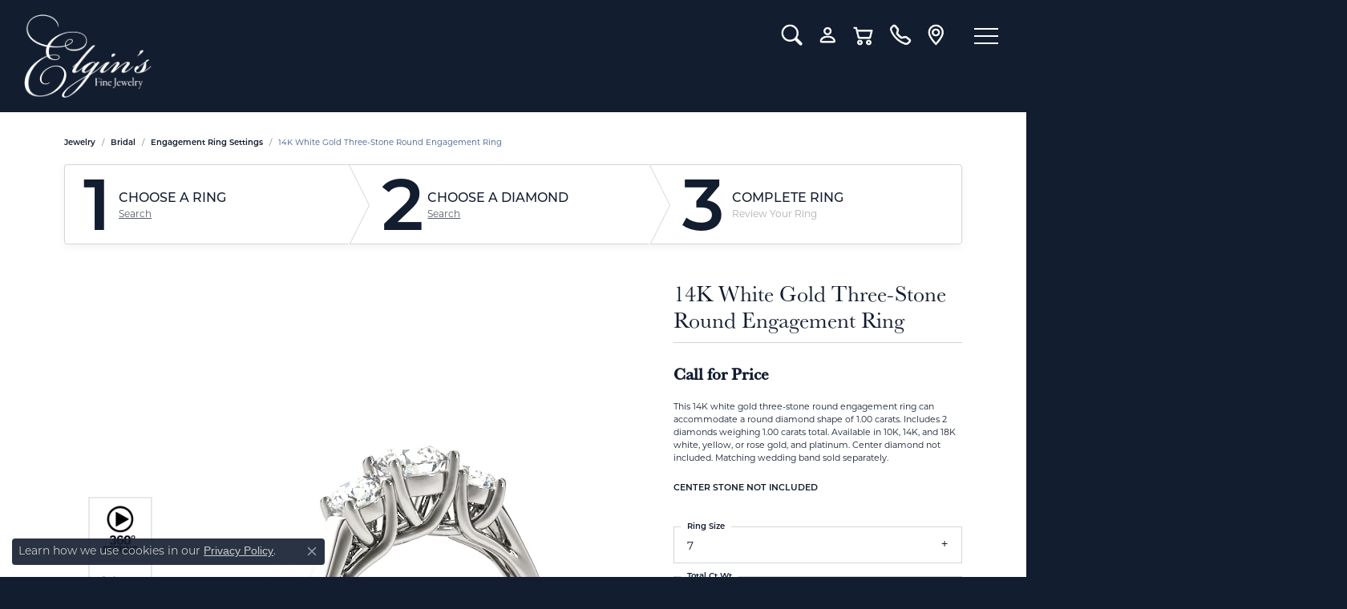

--- FILE ---
content_type: text/html; charset=UTF-8
request_url: https://www.elginsfj.com/ringsettings-details/engagement-ring-settings/14k-white-gold-three-stone-round-engagement-ring/10407
body_size: 21550
content:
<!DOCTYPE html>
<html lang="en">
	<head>
		<meta charset="utf-8">
		<title>Overnight 14K White Gold Three-Stone Round Engagement Ring | Elgin's Fine Jewelry | Baton Rouge, LA</title>	
		
		
		<link rel="preconnect" href="//v6master-asics.shopfinejewelry.com/">
		<link rel="preconnect" href="https://cdn.jewelryimages.net/">
		
		<link rel="stylesheet" href="/css/_monolith.min.css?t=9477" media="all">
				
		
		
		<link rel="stylesheet" href="//v6master-asics.shopfinejewelry.com/js/vendor/OwlCarousel2-2.3.4/dist/assets/owl.carousel.min.css?t=elginsfj9477"  media="print" onload="this.media='all'">
		<link rel="stylesheet" href="//v6master-asics.shopfinejewelry.com/js/vendor/magiczoomplus-commercial/magiczoomplus/magiczoomplus.css?t=elginsfj9477"  media="print" onload="this.media='all'">
		<link rel="stylesheet" href="//v6master-asics.shopfinejewelry.com/js/vendor/bootstrap4-datetimepicker-master/build/css/bootstrap-datetimepicker.min.css?t=elginsfj9477"  media="print" onload="this.media='all'">
		<link rel="stylesheet" href="//v6master-asics.shopfinejewelry.com/js/src/components/phone-number-input/css/phone-number-input.min.css?t=elginsfj9477"  media="print" onload="this.media='all'">
		<link rel="stylesheet" href="//v6master-asics.shopfinejewelry.com/js/vendor/jquery.realperson.package-2.0.1/jquery.realperson.css?t=elginsfj9477"  media="print" onload="this.media='all'">
		<link rel="stylesheet" href="//v6master-asics.shopfinejewelry.com/fonts/diamond-shapes/diashapes-images-v6.min.css" media="print" onload="this.media='all';">
		<link rel="stylesheet" href="//v6master-asics.shopfinejewelry.com/fonts/ring-settings/big-ring-settings-style.min.css" media="print" onload="this.media='all';">
		<link rel="stylesheet" href="//v6master-asics.shopfinejewelry.com/css/fragments/consentManagementPlatform.min.css" media="print" onload="this.media='all';">
		<link rel="stylesheet" href="//v6master-asics.shopfinejewelry.com/css/fragments/toggleSwitch.min.css" media="print" onload="this.media='all';">
		<link rel="stylesheet" href="//v6master-asics.shopfinejewelry.com/css/fragments/address-table.min.css" media="print" onload="this.media='all';">
		<link rel="stylesheet" href="//v6master-asics.shopfinejewelry.com/css/fragments/premium-cart.min.css" media="print" onload="this.media='all';">
		<link rel="stylesheet" href="//v6master-asics.shopfinejewelry.com/fonts/icons/css/bootstrap-set2.min.css" media="print" onload="this.media='all';">
		<link rel="stylesheet" href="//v6master-asics.shopfinejewelry.com/fonts/icons/css/brands.min.css" media="print" onload="this.media='all';">
		<link rel="stylesheet" href="/css/_quick-search.min.css?t=elginsfj9477"  media="print" onload="this.media='all'">
		<link rel="stylesheet" href="//v6master-asics.shopfinejewelry.com/js/build/components/login/css/login.min.css?t=elginsfj9477"  media="print" onload="this.media='all'">
		<link rel="stylesheet" href="/css/_login.min.css?t=elginsfj9477"  media="print" onload="this.media='all'">
			<link rel="stylesheet" href="//v6master-asics.shopfinejewelry.com/css/pages/ringsettings-details.min.css?t=elginsfj9477" media="all">		
		
		
		
		<link rel="stylesheet" href="/css/local.css?t=9477" media="all">
		<link rel="stylesheet" href="//v6master-asics.shopfinejewelry.com/css/print.min.css?t=9477" media="print" type="text/css">
	
		<script data-load-position="inline">
			window.cmpSettings = {"useOptInConsentPolicy":false,"showConsentManagementOptions":false,"includeRolexCookieOptions":false,"includePersonalizationCookieOption":true,"forRolexHybrid":false,"rolexCMPVersion":1};
		</script>
		<script src="//v6master-asics.shopfinejewelry.com/js/globalScripts/cookieBlocker.js" data-load-position="inline"></script>
		
		<script>
			var blockedCookieScripts = [];
			var positionalScriptLoaderHopper = [];
			var positionalScriptLoader = {
				loadExternal(scriptObj){
					positionalScriptLoaderHopper.push(scriptObj);
				},
				loadInline: function(scriptTagHTML){
					positionalScriptLoaderHopper.push(scriptTagHTML);
				}
			};
		</script>		
				
		
		<!-- Global site tag (gtag.js) - Google Analytics -->
		<script>positionalScriptLoader.loadExternal({"data-load-position":"early 0","async":"","src":"https://www.googletagmanager.com/gtag/js?id=G-3ZZDJ776WZ"});</script>
		<script data-load-position="inline">
			window.dataLayer = window.dataLayer || [];
			function gtag(){dataLayer.push(arguments);}
			gtag('js', new Date());

			gtag('config', 'G-3ZZDJ776WZ'); 
			var useGA4=true;
		</script>

		<!-- HEAD INCLUDES START -->
		<meta name="facebook-domain-verification" content="focrg0fqo7k6s915ku3ax3u000o43e" />

<!-- Facebook Pixel Code -->
<script>positionalScriptLoader.loadInline("<scr" + "ipt>\n\
  !function(f,b,e,v,n,t,s)\n\
  {if(f.fbq)return;n=f.fbq=function(){n.callMethod?\n\
  n.callMethod.apply(n,arguments):n.queue.push(arguments)};\n\
  if(!f._fbq)f._fbq=n;n.push=n;n.loaded=!0;n.version=\'2.0\';\n\
  n.queue=[];t=b.createElement(e);t.async=!0;\n\
  t.src=v;s=b.getElementsByTagName(e)[0];\n\
  s.parentNode.insertBefore(t,s)}(window, document,\'scr" + "ipt\',\n\
  \'https://connect.facebook.net/en_US/fbevents.js\');\n\
  fbq(\'init\', \'657730694685371\');\n\
  fbq(\'track\', \'PageView\');\n\
</scr" + "ipt>");</script>
<noscript><img height="1" width="1" style="display:none"
  src="https://www.facebook.com/tr?id=657730694685371&ev=PageView&noscript=1"
/></noscript>
<!-- End Facebook Pixel Code -->

<!-- Google Tag Manager -->
<script>positionalScriptLoader.loadInline("<scr" + "ipt>(function(w,d,s,l,i){w[l]=w[l]||[];w[l].push({\'gtm.start\':\n\
new Date().getTime(),event:\'gtm.js\'});var f=d.getElementsByTagName(s)[0],\n\
j=d.createElement(s),dl=l!=\'dataLayer\'?\'&l=\'+l:\'\';j.async=true;j.src=\n\
\'https://www.googletagmanager.com/gtm.js?id=\'+i+dl;f.parentNode.insertBefore(j,f);\n\
})(window,document,\'scr" + "ipt\',\'dataLayer\',\'GTM-THSFW9J\');</scr" + "ipt>");</script>
<!-- End Google Tag Manager -->


<script>positionalScriptLoader.loadExternal({"defer":"","src":"https://connect.podium.com/widget.js#ORG_TOKEN=3ec7f252-d995-4e91-b149-91586012b1bc","id":"podium-widget","data-organization-api-token":"3ec7f252-d995-4e91-b149-91586012b1bc","data-load-position":"late"});</script>

<!-- Google Tag Manager -->
<script>positionalScriptLoader.loadInline("<scr" + "ipt>(function(w,d,s,l,i){w[l]=w[l]||[];w[l].push({\'gtm.start\':\n\
new Date().getTime(),event:\'gtm.js\'});var f=d.getElementsByTagName(s)[0],\n\
j=d.createElement(s),dl=l!=\'dataLayer\'?\'&l=\'+l:\'\';j.async=true;j.src=\n\
\'https://www.googletagmanager.com/gtm.js?id=\'+i+dl;f.parentNode.insertBefore(j,f);\n\
})(window,document,\'scr" + "ipt\',\'dataLayer\',\'GTM-N5RGCQD\');</scr" + "ipt>");</script>
<!-- End Google Tag Manager -->




<!-- Google tag (gtag.js) --> <script>positionalScriptLoader.loadExternal({"async":"","src":"https://www.googletagmanager.com/gtag/js?id=AW-953434255","data-load-position":"late"});</script> <script>positionalScriptLoader.loadInline("<scr" + "ipt> window.dataLayer = window.dataLayer || []; function gtag(){dataLayer.push(arguments);} gtag(\'js\', new Date()); gtag(\'config\', \'AW-953434255\'); </scr" + "ipt>");</script><script>positionalScriptLoader.loadInline("<scr" + "ipt>window.userCurrency = \"USD\";</scr" + "ipt>");</script>
		<!-- HEAD INCLUDES END -->

		<link rel="canonical" href="https://www.elginsfj.comhttps://www.elginsfj.com/jewelry-details/engagement-ring-settings/14k-white-gold-three-stone-round-engagement-ring/10407">
					
		<script>positionalScriptLoader.loadInline("<scr" + "ipt data-load-position=\"early 0\">window.pageInfo={\"itemID\":\"10407\",\"baseSKU\":\"00020-82949\",\"baseSKURaw\":\"82949\",\"jsonData\":{\"masterSKU\":\"82949-2\"},\"styleNo\":\"82949-2-14KW\",\"scrambledStlyeNo\":\"\",\"itemTitle\":\"14K White Gold Three-Stone Round Engagement Ring\",\"categoryUrl\":\"engagement-ring-settings\",\"collectionID\":\"28\",\"edgeVendID\":\"\",\"erdLegacyUrl\":true,\"variationStyle\":\"\",\"imageBaseURL\":\"\",\"image1\":\"\\/\\/s3.amazonaws.com\\/jewelry-static-files\\/static\\/engagement-ring-designer\\/example-360video-thumb.jpg\",\"image2\":\"\\/\\/cdn.jewelryimages.net\\/galleries\\/overnight\\/Engagement-Rings\\/82949-E.jpg?v=9\",\"image3\":\"\\/\\/cdn.jewelryimages.net\\/galleries\\/overnight\\/Engagement-Rings\\/82949-E.side.jpg?v=9\",\"image4\":\"\\/\\/cdn.jewelryimages.net\\/galleries\\/overnight\\/Engagement-Rings\\/82949-E.set.jpg?v=9\",\"image5\":\"\",\"image6\":\"\",\"variationColNames\":\"[]\",\"ringSizeHasJSON\":false,\"ringSizeJSON\":\"3,3.25,3.5,3.75,4,4.25,4.5,4.75,5,5.25,5.5,5.75,6,6.25,6.5,6.75,7,7.25,7.5,7.75,8,8.25,8.5,8.75,9,9.25,9.5,9.75,10,10.25,10.5,10.75,11,11.25,11.5,11.75,12,12.25,12.5,12.75,13,13.25,13.5,13.75,14,14.25,14.5,14.75,15,15.25,15.5,15.75,16,16.25,16.5,16.75,17,17.25,17.5,17.75,18\",\"session\":\"feb127de1d8b99bf0077a2fa9b4eebc0\",\"customerID\":\"\",\"referer\":\"\",\"hideDecimals\":\"0\",\"hideAllPrices\":\"0\",\"hidePriceMessage\":\"Call for Price\",\"calculateLiveSettingPrice\":true,\"metalType\":\"14KW\",\"diamondQuality\":\"SI1-SI2,%20G-H\",\"priceAdj\":0.66666666666666663,\"forexMultiplier\":1,\"similarItems\":{\"success\":true,\"retArr\":[{\"imageSource\":\"\\/\\/cdn.jewelryimages.net\\/galleries\\/overnight\\/Engagement-Rings\\/50345-E.jpg?v=9\",\"itemUrl\":\"\\/ringsettings-details\\/engagement-ring-settings\\/platinum-round-halo-engagement-ring\\/7273\",\"itemTitle\":\"Platinum Round Halo Engagement Ring\",\"retail\":\"2020.98\",\"salePrice\":\"0.00\"},{\"imageSource\":\"\\/\\/cdn.jewelryimages.net\\/galleries\\/overnight\\/Engagement-Rings\\/50459-E.jpg?v=9\",\"itemUrl\":\"\\/ringsettings-details\\/engagement-ring-settings\\/platinum-halo-engagement-ring\\/7385\",\"itemTitle\":\"Platinum Halo Engagement Ring\",\"retail\":\"2791.10\",\"salePrice\":\"0.00\"},{\"imageSource\":\"\\/\\/cdn.jewelryimages.net\\/galleries\\/overnight\\/Engagement-Rings\\/50815-E.jpg?v=9\",\"itemUrl\":\"\\/ringsettings-details\\/engagement-ring-settings\\/platinum-round-halo-engagement-ring\\/8754\",\"itemTitle\":\"Platinum Round Halo Engagement Ring\",\"retail\":\"1587.02\",\"salePrice\":\"0.00\"},{\"imageSource\":\"\\/\\/cdn.jewelryimages.net\\/galleries\\/overnight\\/Engagement-Rings\\/50897-E.jpg?v=9\",\"itemUrl\":\"\\/ringsettings-details\\/engagement-ring-settings\\/platinum-round-halo-engagement-ring\\/9176\",\"itemTitle\":\"Platinum Round Halo Engagement Ring\",\"retail\":\"4278.84\",\"salePrice\":\"0.00\"},{\"imageSource\":\"\\/\\/cdn.jewelryimages.net\\/galleries\\/overnight\\/Engagement-Rings\\/50909-E.jpg?v=9\",\"itemUrl\":\"\\/ringsettings-details\\/engagement-ring-settings\\/platinum-halo-engagement-ring\\/9486\",\"itemTitle\":\"Platinum Halo Engagement Ring\",\"retail\":\"1078.40\",\"salePrice\":\"0.00\"},{\"imageSource\":\"\\/\\/cdn.jewelryimages.net\\/galleries\\/overnight\\/Engagement-Rings\\/50918-E.jpg?v=9\",\"itemUrl\":\"\\/ringsettings-details\\/engagement-ring-settings\\/platinum-halo-engagement-ring\\/9624\",\"itemTitle\":\"Platinum Halo Engagement Ring\",\"retail\":\"1746.98\",\"salePrice\":\"0.00\"},{\"imageSource\":\"\\/\\/cdn.jewelryimages.net\\/galleries\\/overnight\\/Engagement-Rings\\/83494-E.jpg?v=9\",\"itemUrl\":\"\\/ringsettings-details\\/engagement-ring-settings\\/platinum-emerald-halo-engagement-ring\\/10769\",\"itemTitle\":\"Platinum Emerald Halo Engagement Ring\",\"retail\":\"3102.38\",\"salePrice\":\"0.00\"},{\"imageSource\":\"\\/\\/cdn.jewelryimages.net\\/galleries\\/overnight\\/Engagement-Rings\\/83755-E.jpg?v=9\",\"itemUrl\":\"\\/ringsettings-details\\/engagement-ring-settings\\/platinum-halo-engagement-ring\\/6193\",\"itemTitle\":\"Platinum Halo Engagement Ring\",\"retail\":\"2043.72\",\"salePrice\":\"0.00\"},{\"imageSource\":\"\\/\\/cdn.jewelryimages.net\\/galleries\\/overnight\\/Engagement-Rings\\/84053-E.jpg?v=9\",\"itemUrl\":\"\\/ringsettings-details\\/engagement-ring-settings\\/platinum-round-halo-engagement-ring\\/6413\",\"itemTitle\":\"Platinum Round Halo Engagement Ring\",\"retail\":\"1890.72\",\"salePrice\":\"0.00\"},{\"imageSource\":\"\\/\\/cdn.jewelryimages.net\\/galleries\\/overnight\\/Engagement-Rings\\/84118-E.jpg?v=9\",\"itemUrl\":\"\\/ringsettings-details\\/engagement-ring-settings\\/platinum-round-halo-engagement-ring\\/6453\",\"itemTitle\":\"Platinum Round Halo Engagement Ring\",\"retail\":\"3440.86\",\"salePrice\":\"0.00\"},{\"imageSource\":null,\"itemUrl\":null,\"itemTitle\":null,\"retail\":null,\"salePrice\":null}],\"date\":1719522913000},\"enableCustomerWishlist\":\"1\",\"enableGuestWishlist\":\"0\",\"customer\":{\"loggedIn\":false,\"hasGuestWishlist\":false,\"firstName\":\"\",\"lastName\":\"\",\"email\":\"\",\"phone\":\"\"},\"lowCt\":\"1.00\",\"highCt\":\"1.00\",\"shapeRange\":\"round\",\"showChatButtonJewelryDetails\":\"0\",\"financingPageVisibility\":\"1\",\"storename\":\"Elgin\'s Fine Jewelry\",\"storeaddress\":\"<br>10330 Airline Highway<br>Suite B12<br>Baton Rouge, LA 70816<br>\",\"availableLocationInputHTML\":\"<input type=\\\"hidden\\\" value=\\\"1\\\" name=\\\"location\\\" class=\\\"appt-location\\\">\",\"locationDayTime\":{\"1\":{\"locationName\":\"Baton Rouge Store\",\"daysOfWeekDisabled\":[0],\"timeOfDay\":{\"1\":{\"open\":\"09:30:00\",\"close\":\"17:30:00\"},\"2\":{\"open\":\"09:30:00\",\"close\":\"17:30:00\"},\"3\":{\"open\":\"09:30:00\",\"close\":\"17:30:00\"},\"4\":{\"open\":\"09:30:00\",\"close\":\"17:30:00\"},\"5\":{\"open\":\"09:30:00\",\"close\":\"17:30:00\"},\"6\":{\"open\":\"10:00:00\",\"close\":\"16:30:00\"}},\"closedHolidayDates\":[],\"adjustedHolidayHours\":[]}},\"locationsFieldInquiries\":\"1\"};</scr" + "ipt>");</script>			
		
<script>positionalScriptLoader.loadInline("<scr" + "ipt>\n\
	window.enableEcommerce = \"1\";\n\
</scr" + "ipt>");</script>

		
<script>positionalScriptLoader.loadInline("<scr" + "ipt>\n\
	window.fbAppId = \"335262673969414\";\n\
</scr" + "ipt>");</script>

		
	<script>positionalScriptLoader.loadInline("<scr" + "ipt>\n\
		window.googleAppId = \"522739862603-9cnc28esu2ntos9aevhluql3ikdjgqpo.apps.googleusercontent.com\";\n\
	</scr" + "ipt>");</script>

		
		<meta name="description" content="Shop Overnight Engagement Ring Settings like this 82949-2-14KW 14K White Gold Three-Stone Round Engagement Ring at Elgin's Fine Jewelry in Baton Rouge LA">
		<meta name="referrer" content="strict-origin-when-cross-origin">
		<meta name="keywords" content="">
		<meta name="viewport" content="width=device-width, initial-scale=1">
		<!-- Open Graph Meta -->
		<meta property="og:title" content="14K White Gold Three-Stone Round Engagement Ring">
		<meta property="og:description" content="This 14K white gold three-stone round engagement ring can accommodate a round diamond shape of 1.00 carats. Includes 2 diamonds weighing 1.00 carats total. Available in 10K, 14K, and 18K white, yellow, or rose gold, and platinum. Center diamond not included. Matching wedding band sold separately.">
		<meta property="og:image" content="https://cdn.jewelryimages.net/galleries/overnight/Engagement-Rings/82949-E.jpg?v=9">
		<meta property="product:availability" content="Ships in 3-4 Weeks">
		<meta property="product:price:amount" content="8003.10">
		<meta property="product:price:currency" content="USD">
		<meta property="product:retailer_item_id" content="10407">
		<!-- End Graph Meta -->

		
	</head>
	<body id="ringsettings-details" class=" diamond-images icofont-bootstrap-set2" data-theme="premium">		
		<!-- START BODY INCLUDE -->
		<!-- Google Tag Manager (noscript) -->
<noscript><iframe src="https://www.googletagmanager.com/ns.html?id=GTM-THSFW9J"
height="0" width="0" style="display:none;visibility:hidden"></iframe></noscript>
<!-- End Google Tag Manager (noscript) -->

<!-- Google Tag Manager (noscript) -->
<noscript><iframe src="https://www.googletagmanager.com/ns.html?id=GTM-N5RGCQD"
height="0" width="0" style="display:none;visibility:hidden"></iframe></noscript>
<!-- End Google Tag Manager (noscript) -->
		<!-- END BODY INCLUDE -->
		
		<!-- No podium chat active -->
		
		<div id="page-wrap">
		<div id='accessibility-skip-links' data-breakpoint='xl'><a class="skippy sr-only sr-only-focusable" href="#main-sections"><span class="skippy-text">Skip to main content</span></a><a class="skippy sr-only sr-only-focusable" href="#footer"><span class="skippy-text">Skip to footer</span></a></div>


<header  role="banner">
	<div class="container-fluid main-content">
		<div class="row">
			<div class="col d-flex align-items-start">
				
				
	<div class=" content-toolbar left force-inline">
		<div class="content-toolbar-inner  left-inner">
			</div>
		</div>
				
		<a href="/" id="logo" aria-label="Elgin's Fine Jewelry logo - Go to homepage">
			<img src="https://cdn.jewelryimages.net/static/domains/elginsfjv6/images/store-pics/logo-white.png?width=700" width="700" height="457" alt="Elgin's Fine Jewelry logo" class="mx-auto" loading="eager" decoding="sync" fetchpriority="high">
		</a>
				
	<div class=" content-toolbar right force-inline">
		<div class="content-toolbar-inner  right-inner">
				<ul class="right d-flex d-sm-flex d-md-flex d-lg-flex ">
			<li class="toolbar-item dropdown  item-search">
				<a href="javascript:void(0)" role="button" data-bs-toggle="dropdown" data-bs-hover="dropdown" aria-haspopup="menu" aria-expanded="false" id="inner-content-menu-item-right-search-1" aria-label="Toggle Search Menu"><i class="icon-search" aria-hidden="true"></i><span class="sr-only">Toggle Search Menu</span></a>
				<div class="dropdown-menu menu-search dropdown-menu-right" aria-labelledby="inner-content-menu-item-right-search-1">
					<div class="d-flex justify-content-center align-items-stretch flex-column px-2">
						<form action="/jewelry" role="search" method="GET" aria-label="Site search" class="d-block w-100">
							<div class="input-group">
								<label for="content-toolbar-search-kw" class="sr-only">Search for...</label>
								<input type="text" class="form-control" id="content-toolbar-search-kw" name="kw" placeholder="Search for...">
								<span class="input-group-btn">
									<button class="btn btn-default px-3" type="submit" aria-label="Submit search"><i class="icon-search" aria-hidden="true"></i></button>
								</span>
							</div>
						</form>
					</div>
				</div>
			</li>
			<li class="toolbar-item dropdown  item-account">
				<a href="javascript:void(0)" role="button" class="dropdown-toggle" data-bs-toggle="dropdown" data-bs-hover="dropdown" aria-haspopup="dialog" aria-controls="inner-content-login-dialog-right-account-2" aria-expanded="false" id="inner-content-item-right-account-2" aria-label="My Account Menu"><i class="icon-user" aria-hidden="true"></i><span class="sr-only">Toggle My Account Menu</span></a>
				<div class="dropdown-menu menu-account dropdown-menu-right my-account-dropdown punchmarkLogin">
					<div id="inner-content-login-dialog-right-account-2" role="dialog" aria-modal="true" aria-labelledby="inner-content-login-dialog-title-right-account-2" class="loginWrap">
						<div id="inner-content-login-dialog-title-right-account-2" class="sr-only">Login</div>
						<form class="login">
							<div class="form-floating">
								<input type="text" name="username" id="inner-content-username-right-account-2" placeholder="username" class="form-control input-md" autocomplete="off" value="">
								<label for="inner-content-username-right-account-2" class="">Username</label>
							</div>
							<div class="form-floating mt-1">
								<input type="password" name="password" id="inner-content-password-right-account-2" placeholder="password" class="form-control input-md" autocomplete="off" value="">
								<label for="inner-content-password-right-account-2" class="passwordLabel">Password</label>
							</div>
							<div class="form-group d-flex justify-content-between mb-3">
								<a tabindex="-1" role="button" class="small fw-bold cursor-pointer mt-2 invisible">Forgot Password?</a>
							</div>
							<button class="btn btn-primary btn-lg btn-block" type="submit">Log In</button>
						</form>
						<p class="pt-3 small text-center mb-0 signUp">
							Don&rsquo;t have an account?
							<a href="/register" class="fw-bold d-block">Sign up now</a>
						</p>
					</div>
				</div>
			</li>
				<li class="toolbar-item  item-premium-global-cart-toggle">
					<a href="javascript:void(0)" role="button" class="toggle-global-cart" aria-expanded="false" aria-controls="global-cart" aria-label="My Shopping Cart">
						<i class="icon-shopping-cart" aria-hidden="true"></i><span class="sr-only">Toggle Shopping Cart Menu</span>
					</a>
				</li><li class="toolbar-item hide-xxs item-"><a href="tel:2252923355" role="link" aria-label="Call Us Now"><i class="icon-phone" aria-hidden="true"></i></a></li><li class="toolbar-item hide-xxs item-"><a href="https://www.google.com/maps/dir/Current+Location/Elgins+Fine+Jewelry,+10330%20Airline%20Highway%3Cbr%3ESuite%20B12,+Baton%20Rouge,+LA+70816/@30.416723,-91.071269" role="link" target="_blank" aria-label="Get Store Location"><i class="icon-map-marker" aria-hidden="true"></i></a></li>
				</ul>
			</div>
		</div>
				
<button class="navbar-toggler d-inline-block" id="nav-toggle" type="button" data-animation="animation-2" data-bs-toggle="reveal-collapse-right" data-bs-target="#main-navigation" aria-controls="main-navigation" aria-expanded="false" aria-label="Toggle navigation">
	<span class="navbar-toggler-icon">
		<span></span>
		<span></span>
		<span></span>
	</span>
</button>
				<nav class="navbar right level1 navbar-burger" id="website-navigation" aria-label="Primary navigation container">
					<div class="collapse navbar-collapse" id="main-navigation" tabindex="-1" aria-label="Primary navigation contents">
						<div class='container-fluid inner-nav  px-0'>
							<div class="mobile-container">
								
								<div class="mobile-top">
									<div class="mobile-top-search quick-search d-flex align-items-center py-2">
										<div class="mobile-top-search-inner d-flex align-items-center justify-content-center w-100 px-2">
											<form action="/jewelry" method="GET" role="search">
												<div class="input-group w-100">
													<label for="mobile-search-input" class="visually-hidden">Search website</label>
													<input type="search" id="mobile-search-input" class="form-control" name="kw" placeholder="Search website..." autocomplete="off">
													<span class="input-group-btn">
														<button class="btn btn-default" type="submit" aria-label="Submit search">
															<i class="icon-search" aria-hidden="true"></i>
														</button>
													</span>
												</div>
											</form>
										</div>
									</div>
									<div class="mobile-top-nav-links d-block" data-menu-style="default">
										<!-- Nav generated 20260126024652 -->
<ul class="navbar-nav align-items-start " id="menubar-left" aria-label="Primary site menu">
		<li class="dropdown dropdown-wide has-a-plus nav-item "><a href="/pages/shop-engagement-and-bridal-jewelry" data-url="/pages/shop-engagement-and-bridal-jewelry" class="nav-link always-a-burger" id="menu-item-megamenu-ringsettings-1">BRIDAL</a><button type="button" class="dropdown-plus d-flex" data-bs-toggle="dropdown" aria-hidden="true" tabindex="-1" id="menu-item-plus-megamenu-ringsettings-1"><i class="icon-plus" aria-hidden="true"></i></button><div class="dropdown-menu dropdown-menu-wide menu-megamenu-ringsettings dropdown-menu-left" aria-labelledby="menu-item-megamenu-ringsettings-1" data-parent="" data-cols="4"><div class="container"><div class="row"><div class="col-12 col-xlg-6"><span class="dropdown-item-parent parent-has-kids hide">Choose your Style</span><div class="row ringsettings dropdown-submenu pt-xlg-2"><div class="col-12 d-flex flex-wrap d-flex d-xlg-none"><a class="dropdown-item w-33" href="/ringsettings?settingtype=solitaire"><i class="big-setting-solitaire"></i><span>Solitaire</span></a><a class="dropdown-item w-33" href="/ringsettings?settingtype=side-stone"><i class="big-setting-sidestone"></i><span>Side-Stone</span></a><a class="dropdown-item w-33" href="/ringsettings?settingtype=three-stone"><i class="big-setting-threestone"></i><span>Three Stone</span></a><a class="dropdown-item w-33" href="/ringsettings?settingtype=halo"><i class="big-setting-halo"></i><span>Halo</span></a><a class="dropdown-item w-33" href="/ringsettings?settingtype=pave"><i class="big-setting-pave"></i><span>Pave</span></a><a class="dropdown-item w-33" href="/ringsettings?settingtype=antique"><i class="big-setting-vintage"></i><span>Antique</span></a><a class="dropdown-item w-33" href="/ringsettings?settingtype=single-row"><i class="big-setting-channel-set"></i><span>Single Row</span></a><a class="dropdown-item w-33" href="/ringsettings?settingtype=multi-row"><i class="big-setting-splitshank"></i><span>Multi Row</span></a><a class="dropdown-item w-33" href="/ringsettings?settingtype=bypass"><i class="big-setting-bypass"></i><span>Bypass</span></a></div><div class="col-12 col-sm-6 d-block d-none d-xlg-flex flex-column"><a class="dropdown-item w-100" href="/ringsettings?settingtype=solitaire"><i class="big-setting-solitaire"></i><span>Solitaire</span></a><a class="dropdown-item w-100" href="/ringsettings?settingtype=side-stone"><i class="big-setting-sidestone"></i><span>Side-Stone</span></a><a class="dropdown-item w-100" href="/ringsettings?settingtype=three-stone"><i class="big-setting-threestone"></i><span>Three Stone</span></a><a class="dropdown-item w-100" href="/ringsettings?settingtype=halo"><i class="big-setting-halo"></i><span>Halo</span></a><a class="dropdown-item w-100" href="/ringsettings?settingtype=pave"><i class="big-setting-pave"></i><span>Pave</span></a></div><div class="col-4 col-sm-6 d-block d-none d-xlg-flex flex-column"><a class="dropdown-item w-100" href="/ringsettings?settingtype=antique"><i class="big-setting-vintage"></i><span>Antique</span></a><a class="dropdown-item w-100" href="/ringsettings?settingtype=single-row"><i class="big-setting-channel-set"></i><span>Single Row</span></a><a class="dropdown-item w-100" href="/ringsettings?settingtype=multi-row"><i class="big-setting-splitshank"></i><span>Multi Row</span></a><a class="dropdown-item w-100" href="/ringsettings?settingtype=bypass"><i class="big-setting-bypass"></i><span>Bypass</span></a></div></div></div><div class="col-12"><div class="dropdown dropdown-submenu"><a href="/jewelry/bridal-/engagement-ring-settings" data-url="/jewelry/bridal-/engagement-ring-settings"  class="dropdown-item dropdown-item-parent  parent-has-kids"  id="submenu-item-megamenu-ringsettings-1-1">Engagement Rings</a><button type="button" class="dropdown-plus d-flex" data-bs-toggle="dropdown" aria-hidden="true" tabindex="-1" data-children-count="3" id="submenu-item-plus-megamenu-ringsettings-1-1"><i class="icon-plus" aria-hidden="true"></i></button><div class="dropdown-menu dropdown-menu-left dropdown-menu-children" aria-labelledby="submenu-item-megamenu-ringsettings-1-1"><a class="dropdown-item" href="/diamonds" >Diamond Search</a><a class="dropdown-item" href="/jewelry/bridal-/proposal-ready-engagement-rings" >Proposal Ready Engagement Rings</a><a class="dropdown-item" href="/jewelry/bridal-/engagement-ring-settings" >Engagement Ring Settings</a></div></div></div><div class="col-12"><div class="dropdown dropdown-submenu"><a href="/jewelry/bridal-/womens-wedding-rings" data-url="/jewelry/bridal-/womens-wedding-rings"  class="dropdown-item dropdown-item-parent  parent-has-kids"  id="submenu-item-megamenu-ringsettings-1-2">Wedding Bands</a><button type="button" class="dropdown-plus d-flex" data-bs-toggle="dropdown" aria-hidden="true" tabindex="-1" data-children-count="2" id="submenu-item-plus-megamenu-ringsettings-1-2"><i class="icon-plus" aria-hidden="true"></i></button><div class="dropdown-menu dropdown-menu-left dropdown-menu-children" aria-labelledby="submenu-item-megamenu-ringsettings-1-2"><a class="dropdown-item" href="/jewelry/bridal-/womens-wedding-rings" >Women's Wedding & Anniversary Bands</a><a class="dropdown-item" href="/jewelry/bridal-/mens-wedding-bands" >Men's Wedding Bands</a></div></div></div><div class="col-12"><div class="dropdown dropdown-submenu"><a href="/education" data-url="/education"  class="dropdown-item dropdown-item-parent  parent-has-kids"  id="submenu-item-megamenu-ringsettings-1-3">Education</a><button type="button" class="dropdown-plus d-flex" data-bs-toggle="dropdown" aria-hidden="true" tabindex="-1" data-children-count="4" id="submenu-item-plus-megamenu-ringsettings-1-3"><i class="icon-plus" aria-hidden="true"></i></button><div class="dropdown-menu dropdown-menu-left dropdown-menu-children" aria-labelledby="submenu-item-megamenu-ringsettings-1-3"><a class="dropdown-item" href="/education-diamonds" >The 4Cs of Diamonds</a><a class="dropdown-item" href="/education-settings" >Choosing the Right Settings</a><a class="dropdown-item" href="/education-diamond-buying" >Diamond Buying Tips</a><a class="dropdown-item" href="/education-anniversary-guide" >Gift Guide for Anniversary Milestones</a></div></div></div><div class="col-12"></div></div><!-- .row --></div><!-- .container --></div><!-- .dropdown-menu --></li>
		<li class="dropdown dropdown-wide has-a-plus nav-item "><a href="/pages/shop-all-jewelry" data-url="/pages/shop-all-jewelry" class="nav-link always-a-burger" id="menu-item-megamenu-cat-list-2">All Jewelry</a><button type="button" class="dropdown-plus d-flex" data-bs-toggle="dropdown" aria-hidden="true" tabindex="-1" id="menu-item-plus-megamenu-cat-list-2"><i class="icon-plus" aria-hidden="true"></i></button><div class="dropdown-menu dropdown-menu-wide menu-megamenu-cat-list dropdown-menu-left megamenu-cat-list-dropdown" data-parent="" data-cols="4" aria-labelledby="menu-item-megamenu-cat-list-2"><div class="container"><div class="row "><div class="col-12 col-xlg-3 column-0 category-column-links"><div class="dropdown dropdown-submenu"><a href="/jewelry/bridal-" data-url="/jewelry/bridal-" class="dropdown-item dropdown-item-parent parent-has-kids" id="submenu-item-megamenu-cat-list-1">Bridal </a><button type="button" class="dropdown-plus d-md-none" data-bs-toggle="dropdown" aria-hidden="true" tabindex="-1" id="submenu-item-plus-megamenu-cat-list-1"><i class="icon-plus" aria-hidden="true"></i></button><div class="dropdown-menu dropdown-menu-left dropdown-menu-children" aria-labelledby="submenu-item-megamenu-cat-list-1" role="menu"><div role="none"><a class="dropdown-item" href="/jewelry/proposal-ready-engagement-rings" role="menuitem">Proposal Ready Engagement Rings</a></div><div role="none"><a class="dropdown-item" href="/jewelry/engagement-ring-settings" role="menuitem">Engagement Ring Settings</a></div><div role="none"><a class="dropdown-item" href="/jewelry/mens-wedding-bands" role="menuitem">Mens Wedding Bands</a></div><div role="none"><a class="dropdown-item" href="/jewelry/womens-wedding-rings" role="menuitem">Womens Wedding Rings</a></div></div></div><div class="dropdown dropdown-submenu"><a href="/jewelry/shop-collections" data-url="/jewelry/shop-collections" class="dropdown-item dropdown-item-parent parent-has-kids" id="submenu-item-megamenu-cat-list-2">Shop Collections</a><button type="button" class="dropdown-plus d-md-none" data-bs-toggle="dropdown" aria-hidden="true" tabindex="-1" id="submenu-item-plus-megamenu-cat-list-2"><i class="icon-plus" aria-hidden="true"></i></button><div class="dropdown-menu dropdown-menu-left dropdown-menu-children" aria-labelledby="submenu-item-megamenu-cat-list-2" role="menu"><div role="none"><a class="dropdown-item" href="/jewelry/eternal-classics" role="menuitem">Eternal Classics</a></div><div role="none"><a class="dropdown-item" href="/jewelry/modern-minimalist" role="menuitem">Modern Minimalist</a></div><div role="none"><a class="dropdown-item" href="/jewelry/legacy-collection" role="menuitem">Legacy Collection</a></div><div role="none"><a class="dropdown-item" href="/jewelry/emerald-cut-jewelry" role="menuitem">Emerald Cut Jewelry</a></div><div role="none"><a class="dropdown-item" href="/jewelry/statement-makers" role="menuitem">Statement Makers</a></div><div role="none"><a class="dropdown-item" href="/jewelry/everyday-elegance" role="menuitem">Everyday Elegance</a></div><div role="none"><a class="dropdown-item" href="/jewelry/clearance-jewelry" role="menuitem">Clearance Jewelry</a></div></div></div></div><div class="col-12 col-xlg-3 column-1 category-column-links"><div class="dropdown dropdown-submenu"><a href="/jewelry/diamond-jewelry" data-url="/jewelry/diamond-jewelry" class="dropdown-item dropdown-item-parent parent-has-kids" id="submenu-item-megamenu-cat-list-3">Diamond Jewelry</a><button type="button" class="dropdown-plus d-md-none" data-bs-toggle="dropdown" aria-hidden="true" tabindex="-1" id="submenu-item-plus-megamenu-cat-list-3"><i class="icon-plus" aria-hidden="true"></i></button><div class="dropdown-menu dropdown-menu-left dropdown-menu-children" aria-labelledby="submenu-item-megamenu-cat-list-3" role="menu"><div role="none"><a class="dropdown-item" href="/jewelry/diamond-fashion-rings" role="menuitem">Diamond Fashion Rings</a></div><div role="none"><a class="dropdown-item" href="/jewelry/diamond-earrings" role="menuitem">Diamond Earrings</a></div><div role="none"><a class="dropdown-item" href="/jewelry/diamond-neckwear" role="menuitem">Diamond Neckwear</a></div><div role="none"><a class="dropdown-item" href="/jewelry/diamond-bracelets" role="menuitem">Diamond Bracelets</a></div><div role="none"><a class="dropdown-item" href="/jewelry/lab-grown-diamond-jewelry" role="menuitem">Lab Grown Diamond Jewelry</a></div></div></div><div class="dropdown dropdown-submenu"><a href="/jewelry/gold-jewelry" data-url="/jewelry/gold-jewelry" class="dropdown-item dropdown-item-parent parent-has-kids" id="submenu-item-megamenu-cat-list-4">Gold Jewelry</a><button type="button" class="dropdown-plus d-md-none" data-bs-toggle="dropdown" aria-hidden="true" tabindex="-1" id="submenu-item-plus-megamenu-cat-list-4"><i class="icon-plus" aria-hidden="true"></i></button><div class="dropdown-menu dropdown-menu-left dropdown-menu-children" aria-labelledby="submenu-item-megamenu-cat-list-4" role="menu"><div role="none"><a class="dropdown-item" href="/jewelry/gold-rings" role="menuitem">Gold Rings</a></div><div role="none"><a class="dropdown-item" href="/jewelry/gold-earrings" role="menuitem">Gold Earrings</a></div><div role="none"><a class="dropdown-item" href="/jewelry/gold-neckwear" role="menuitem">Gold Neckwear</a></div><div role="none"><a class="dropdown-item" href="/jewelry/gold-bracelets" role="menuitem">Gold Bracelets</a></div><div role="none"><a class="dropdown-item" href="/jewelry/gold-chains" role="menuitem">Gold Chains</a></div></div></div><div class="dropdown dropdown-submenu"><a href="/jewelry/gemstone-jewelry" data-url="/jewelry/gemstone-jewelry" class="dropdown-item dropdown-item-parent parent-has-kids" id="submenu-item-megamenu-cat-list-5">Gemstone Jewelry</a><button type="button" class="dropdown-plus d-md-none" data-bs-toggle="dropdown" aria-hidden="true" tabindex="-1" id="submenu-item-plus-megamenu-cat-list-5"><i class="icon-plus" aria-hidden="true"></i></button><div class="dropdown-menu dropdown-menu-left dropdown-menu-children" aria-labelledby="submenu-item-megamenu-cat-list-5" role="menu"><div role="none"><a class="dropdown-item" href="/jewelry/gemstone-rings" role="menuitem">Gemstone Rings</a></div><div role="none"><a class="dropdown-item" href="/jewelry/gemstone-earrings" role="menuitem">Gemstone Earrings</a></div><div role="none"><a class="dropdown-item" href="/jewelry/gemstone-neckwear" role="menuitem">Gemstone Neckwear</a></div><div role="none"><a class="dropdown-item" href="/jewelry/gemstone-bracelets" role="menuitem">Gemstone Bracelets</a></div></div></div></div><div class="col-12 col-xlg-3 column-2 category-column-links"><div class="dropdown dropdown-submenu"><a href="/jewelry/pearl-jewelry" data-url="/jewelry/pearl-jewelry" class="dropdown-item dropdown-item-parent parent-has-kids" id="submenu-item-megamenu-cat-list-6">Pearl Jewelry</a><button type="button" class="dropdown-plus d-md-none" data-bs-toggle="dropdown" aria-hidden="true" tabindex="-1" id="submenu-item-plus-megamenu-cat-list-6"><i class="icon-plus" aria-hidden="true"></i></button><div class="dropdown-menu dropdown-menu-left dropdown-menu-children" aria-labelledby="submenu-item-megamenu-cat-list-6" role="menu"><div role="none"><a class="dropdown-item" href="/jewelry/pearl-rings" role="menuitem">Pearl Rings</a></div><div role="none"><a class="dropdown-item" href="/jewelry/pearl-earrings" role="menuitem">Pearl Earrings</a></div><div role="none"><a class="dropdown-item" href="/jewelry/pearl-neckwear" role="menuitem">Pearl Neckwear</a></div><div role="none"><a class="dropdown-item" href="/jewelry/pearl-bracelets" role="menuitem">Pearl Bracelets</a></div></div></div><div class="dropdown dropdown-submenu"><a href="/jewelry/silver-jewelry" data-url="/jewelry/silver-jewelry" class="dropdown-item dropdown-item-parent parent-has-kids" id="submenu-item-megamenu-cat-list-7">Silver Jewelry</a><button type="button" class="dropdown-plus d-md-none" data-bs-toggle="dropdown" aria-hidden="true" tabindex="-1" id="submenu-item-plus-megamenu-cat-list-7"><i class="icon-plus" aria-hidden="true"></i></button><div class="dropdown-menu dropdown-menu-left dropdown-menu-children" aria-labelledby="submenu-item-megamenu-cat-list-7" role="menu"><div role="none"><a class="dropdown-item" href="/jewelry/silver-rings" role="menuitem">Silver Rings</a></div><div role="none"><a class="dropdown-item" href="/jewelry/silver-earrings" role="menuitem">Silver Earrings</a></div><div role="none"><a class="dropdown-item" href="/jewelry/silver-neckwear" role="menuitem">Silver Neckwear</a></div><div role="none"><a class="dropdown-item" href="/jewelry/silver-bracelets" role="menuitem">Silver Bracelets</a></div></div></div><div class="dropdown dropdown-submenu"><a href="/jewelry/mens-jewelry" data-url="/jewelry/mens-jewelry" class="dropdown-item dropdown-item-parent parent-has-kids" id="submenu-item-megamenu-cat-list-8">Mens Jewelry</a><button type="button" class="dropdown-plus d-md-none" data-bs-toggle="dropdown" aria-hidden="true" tabindex="-1" id="submenu-item-plus-megamenu-cat-list-8"><i class="icon-plus" aria-hidden="true"></i></button><div class="dropdown-menu dropdown-menu-left dropdown-menu-children" aria-labelledby="submenu-item-megamenu-cat-list-8" role="menu"><div role="none"><a class="dropdown-item" href="/jewelry/mens-rings" role="menuitem">Mens Rings</a></div><div role="none"><a class="dropdown-item" href="/jewelry/mens-neckwear" role="menuitem">Mens Neckwear</a></div><div role="none"><a class="dropdown-item" href="/jewelry/mens-bracelets" role="menuitem">Mens Bracelets</a></div><div role="none"><a class="dropdown-item" href="/jewelry/mens-gifts-and-accessories" role="menuitem">Mens Gifts and Accessories</a></div><div role="none"><a class="dropdown-item" href="/jewelry/gents-watches" role="menuitem">Gent's Watches</a></div></div></div></div><div class="col-12 col-xlg-3 column-3 category-column-links"><div class="dropdown dropdown-submenu"><a href="/jewelry/watches" data-url="/jewelry/watches" class="dropdown-item dropdown-item-parent parent-has-kids" id="submenu-item-megamenu-cat-list-9">Watches</a><button type="button" class="dropdown-plus d-md-none" data-bs-toggle="dropdown" aria-hidden="true" tabindex="-1" id="submenu-item-plus-megamenu-cat-list-9"><i class="icon-plus" aria-hidden="true"></i></button><div class="dropdown-menu dropdown-menu-left dropdown-menu-children" aria-labelledby="submenu-item-megamenu-cat-list-9" role="menu"><div role="none"><a class="dropdown-item" href="/jewelry/pre-owned-fine-timepieces" role="menuitem">Pre Owned Fine Timepieces</a></div><div role="none"><a class="dropdown-item" href="/jewelry/mens-watches" role="menuitem">Mens Watches</a></div><div role="none"><a class="dropdown-item" href="/jewelry/ladies-watches" role="menuitem">Ladies Watches</a></div></div></div><div class="dropdown dropdown-submenu"><a href="/jewelry/gifts-and-accessories" data-url="/jewelry/gifts-and-accessories" class="dropdown-item dropdown-item-parent parent-has-kids" id="submenu-item-megamenu-cat-list-10">Gifts and Accessories</a><button type="button" class="dropdown-plus d-md-none" data-bs-toggle="dropdown" aria-hidden="true" tabindex="-1" id="submenu-item-plus-megamenu-cat-list-10"><i class="icon-plus" aria-hidden="true"></i></button><div class="dropdown-menu dropdown-menu-left dropdown-menu-children" aria-labelledby="submenu-item-megamenu-cat-list-10" role="menu"><div role="none"><a class="dropdown-item" href="/jewelry/figurines" role="menuitem">Figurines</a></div><div role="none"><a class="dropdown-item" href="/jewelry/jewelry-boxes" role="menuitem">Jewelry Boxes</a></div><div role="none"><a class="dropdown-item" href="/jewelry/engagement-rings" role="menuitem">Engagement Rings</a></div><div role="none"><a class="dropdown-item" href="/jewelry/wedding-bands" role="menuitem">Wedding Bands</a></div></div></div><div><a href="/jewelry/alternative-metal-jewelry" class="dropdown-item dropdown-item-parent" data-title="Alternative Metal Jewelry">Alternative Metal Jewelry</a></div></div></div><!-- .row --></div><!-- .container --></div><!-- div or ul.dropdown-menu --></li>
		<li class="dropdown dropdown-wide has-a-plus nav-item "><a href="/diamonds" data-url="/diamonds" class="nav-link always-a-burger" id="menu-item-megamenu-diamonds-3">Diamonds</a><button type="button" class="dropdown-plus d-flex" data-bs-toggle="dropdown" aria-hidden="true" tabindex="-1" id="menu-item-plus-megamenu-diamonds-3"><i class="icon-plus" aria-hidden="true"></i></button><div class="dropdown-menu dropdown-menu-wide menu-megamenu-diamonds dropdown-menu-left" aria-labelledby="menu-item-megamenu-diamonds-3" data-parent="" data-cols="4"><div class="container"><div class="row"><div class="col-12 col-xlg-6"><span class="dropdown-item-parent parent-has-kids hide">Search Diamonds</span><div class="row diamonds dropdown-submenu pt-xlg-2"><div class="col-12 col-xlg-6 d-flex d-xlg-block"><a class="dropdown-item w-20 w-xlg-100" href="/diamonds?diamondshape=round"><i class="dia-round"></i><span>Round</span></a><a class="dropdown-item w-20 w-xlg-100" href="/diamonds?diamondshape=princess"><i class="dia-princess"></i><span>Princess</span></a><a class="dropdown-item w-20 w-xlg-100" href="/diamonds?diamondshape=emerald"><i class="dia-emerald"></i><span>Emerald</span></a><a class="dropdown-item w-20 w-xlg-100" href="/diamonds?diamondshape=asscher"><i class="dia-asscher"></i><span>Asscher</span></a><a class="dropdown-item w-20 w-xlg-100" href="/diamonds?diamondshape=radiant"><i class="dia-radiant"></i><span>Radiant</span></a></div><div class="col-12 col-xlg-6 d-flex d-xlg-block"><a class="dropdown-item w-20 w-xlg-100" href="/diamonds?diamondshape=cushion"><i class="dia-cushion"></i><span>Cushion</span></a><a class="dropdown-item w-20 w-xlg-100" href="/diamonds?diamondshape=oval"><i class="dia-oval"></i><span>Oval</span></a><a class="dropdown-item w-20 w-xlg-100" href="/diamonds?diamondshape=pear"><i class="dia-pear"></i><span>Pear</span></a><a class="dropdown-item w-20 w-xlg-100" href="/diamonds?diamondshape=marquise"><i class="dia-marquise"></i><span>Marquise</span></a><a class="dropdown-item w-20 w-xlg-100" href="/diamonds?diamondshape=heart"><i class="dia-heart"></i><span>Heart</span></a></div></div></div><div class="col-12"><div class="dropdown dropdown-submenu"><a href="/jewelry/diamond-jewelry" data-url="/jewelry/diamond-jewelry"  class="dropdown-item dropdown-item-parent  parent-has-kids"  id="submenu-item-megamenu-diamonds-3-1">Diamond Jewelry</a><button type="button" class="dropdown-plus d-flex" data-bs-toggle="dropdown" aria-hidden="true" tabindex="-1" data-children-count="4" id="submenu-item-plus-megamenu-diamonds-3-1"><i class="icon-plus" aria-hidden="true"></i></button><div class="dropdown-menu dropdown-menu-left dropdown-menu-children" aria-labelledby="submenu-item-megamenu-diamonds-3-1"><a class="dropdown-item" href="/jewelry/diamond-jewelry/diamond-fashion-rings" >Diamond Fashion Rings</a><a class="dropdown-item" href="/jewelry/diamond-jewelry/diamond-earrings" >Diamond Earrings</a><a class="dropdown-item" href="/jewelry/diamond-jewelry/diamond-neckwear" >Diamond Neckwear</a><a class="dropdown-item" href="/jewelry/diamond-jewelry/diamond-bracelets" >Diamond Bracelets</a></div></div></div><div class="col-12"><div class="dropdown dropdown-submenu"><a href="/education-diamonds" data-url="/education-diamonds"  class="dropdown-item dropdown-item-parent  parent-has-kids"  id="submenu-item-megamenu-diamonds-3-2">Diamond Education</a><button type="button" class="dropdown-plus d-flex" data-bs-toggle="dropdown" aria-hidden="true" tabindex="-1" data-children-count="3" id="submenu-item-plus-megamenu-diamonds-3-2"><i class="icon-plus" aria-hidden="true"></i></button><div class="dropdown-menu dropdown-menu-left dropdown-menu-children" aria-labelledby="submenu-item-megamenu-diamonds-3-2"><a class="dropdown-item" href="/education-diamonds" >The 4Cs of Diamonds</a><a class="dropdown-item" href="/education-diamond-care" >Caring for Diamond Jewelry</a><a class="dropdown-item" href="/education-diamond-buying" >Diamond Buying Tips</a></div></div></div><div class="col-12"></div><div class="col-12"></div></div><!-- .row --></div><!-- .container --></div><!-- .dropdown-menu --></li>
		<li class="dropdown has-a-plus dropdown-wide nav-item "><a href="/custom-jewelry-design" data-url="/custom-jewelry-design" class="nav-link always-a-burger" id="menu-item-megamenu-4">Custom</a><button type="button" class="dropdown-plus d-flex" data-bs-toggle="dropdown" aria-hidden="true" tabindex="-1" id="menu-item-plus-megamenu-4"><i class="icon-plus" aria-hidden="true"></i></button><div class="dropdown-menu dropdown-menu-wide menu-megamenu dropdown-menu-left" aria-labelledby="menu-item-megamenu-4" data-parent="" data-cols="2"><div class="container"><div class="row"><div class="col-12"><div><a href="/custom-jewelry-design" data-url="/custom-jewelry-design"  class="dropdown-item dropdown-item-parent "  id="submenu-item-megamenu-4-1">Learn About the Process</a></div><div><a href="/pages/custom-jewelry-gallery" data-url="/pages/custom-jewelry-gallery"  class="dropdown-item dropdown-item-parent "  id="submenu-item-megamenu-4-2">View Our Gallery</a></div></div><div class="col-12"></div></div><!-- .row --></div><!-- .container --></div><!-- .dropdown-menu --></li>
		<li class="dropdown dropdown-wide has-a-plus nav-item "><a href="/brands" data-url="/brands" class="nav-link always-a-burger" id="menu-item-megamenu-brand-list-5">Collections</a><button type="button" class="dropdown-plus d-flex" data-bs-toggle="dropdown" aria-hidden="true" tabindex="-1" id="menu-item-plus-megamenu-brand-list-5"><i class="icon-plus" aria-hidden="true"></i></button><div class="dropdown-menu dropdown-menu-wide menu-megamenu-brand-list dropdown-menu-left megamenu-brand-list-dropdown" data-parent="" data-cols="4" aria-labelledby="menu-item-megamenu-brand-list-5"><div class="container"><div class="row "><div class="col-12 col-xlg-3 column-0 brand-column-links"><div><a href="/brand/allison-kaufman" class="dropdown-item dropdown-item-parent" data-title="Allison Kaufman">Allison Kaufman</a></div><div><a href="/brand/anna-zuckerman" class="dropdown-item dropdown-item-parent" data-title="Anna Zuckerman">Anna Zuckerman</a></div><div><a href="/brand/bulova" class="dropdown-item dropdown-item-parent" data-title="Bulova">Bulova</a></div><div><a href="/brand/charles-garnier-paris" class="dropdown-item dropdown-item-parent" data-title="Charles Garnier Paris">Charles Garnier Paris</a></div><div><a href="/brand/charles-krypell" class="dropdown-item dropdown-item-parent" data-title="Charles Krypell">Charles Krypell</a></div><div><a href="/brand/Citizen" class="dropdown-item dropdown-item-parent" data-title="Citizen">Citizen</a></div></div><div class="col-12 col-xlg-3 column-1 brand-column-links"><div><a href="/brand/coast-diamond" class="dropdown-item dropdown-item-parent" data-title="Coast Diamond">Coast Diamond</a></div><div><a href="/brand/dilamani" class="dropdown-item dropdown-item-parent" data-title="Dilamani">Dilamani</a></div><div><a href="/brand/doves-jewelry" class="dropdown-item dropdown-item-parent" data-title="Doves Jewelry">Doves Jewelry</a></div><div><a href="/brand/fana" class="dropdown-item dropdown-item-parent" data-title="Fana">Fana</a></div><div><a href="/brand/frederic-duclos" class="dropdown-item dropdown-item-parent" data-title="Frederic Duclos">Frederic Duclos</a></div><div><a href="/brand/frederick-goldman" class="dropdown-item dropdown-item-parent" data-title="Frederick Goldman">Frederick Goldman</a></div></div><div class="col-12 col-xlg-3 column-2 brand-column-links"><div><a href="/brand/imperial-pearls" class="dropdown-item dropdown-item-parent" data-title="Imperial Pearls">Imperial Pearls</a></div><div><a href="/brand/inox" class="dropdown-item dropdown-item-parent" data-title="INOX">INOX</a></div><div><a href="/brand/kc-designs" class="dropdown-item dropdown-item-parent" data-title="KC Designs">KC Designs</a></div><div><a href="/brand/master-ijo-jeweler" class="dropdown-item dropdown-item-parent" data-title="Master IJO Jeweler">Master IJO Jeweler</a></div><div><a href="/brand/overnight" class="dropdown-item dropdown-item-parent" data-title="Overnight">Overnight</a></div><div><a href="/brand/piyaro" class="dropdown-item dropdown-item-parent" data-title="PiyaRo">PiyaRo</a></div></div><div class="col-12 col-xlg-3 column-3 brand-column-links"><div><a href="/brand/seiko" class="dropdown-item dropdown-item-parent" data-title="Seiko">Seiko</a></div><div><a href="/brand/simon-g" class="dropdown-item dropdown-item-parent" data-title="Simon G">Simon G</a></div><div><a href="/brand/sylvie" class="dropdown-item dropdown-item-parent" data-title="Sylvie">Sylvie</a></div><div><a href="/brand/verragio" class="dropdown-item dropdown-item-parent" data-title="Verragio">Verragio</a></div></div></div><!-- .row --></div><!-- .container --></div><!-- div or ul.dropdown-menu --></li>
		<li class="dropdown has-a-plus dropdown-wide nav-item "><a href="/financing-options" data-url="/financing-options" class="nav-link always-a-burger" id="menu-item-megamenu-6">Financing</a><button type="button" class="dropdown-plus d-flex" data-bs-toggle="dropdown" aria-hidden="true" tabindex="-1" id="menu-item-plus-megamenu-6"><i class="icon-plus" aria-hidden="true"></i></button><div class="dropdown-menu dropdown-menu-wide menu-megamenu dropdown-menu-left" aria-labelledby="menu-item-megamenu-6" data-parent="" data-cols="4"><div class="container"><div class="row"><div class="col-12"><div><a href="/affirm-monthly-financing" data-url="/affirm-monthly-financing"  class="dropdown-item dropdown-item-parent "  id="submenu-item-megamenu-6-1">Affirm</a></div><div><a href="/financing-options/synchrony-luxury-financing-from-elgins-" data-url="/financing-options/synchrony-luxury-financing-from-elgins-"  class="dropdown-item dropdown-item-parent "  id="submenu-item-megamenu-6-2">Synchrony</a></div></div><div class="col-12"></div><div class="col-12"></div><div class="col-12"></div></div><!-- .row --></div><!-- .container --></div><!-- .dropdown-menu --></li>
		<li class="dropdown has-a-plus dropdown-wide nav-item "><a href="/services" data-url="/services" class="nav-link always-a-burger" id="menu-item-megamenu-7">Service & Repair</a><button type="button" class="dropdown-plus d-flex" data-bs-toggle="dropdown" aria-hidden="true" tabindex="-1" id="menu-item-plus-megamenu-7"><i class="icon-plus" aria-hidden="true"></i></button><div class="dropdown-menu dropdown-menu-wide menu-megamenu dropdown-menu-right" aria-labelledby="menu-item-megamenu-7" data-parent="" data-cols="4"><div class="container"><div class="row"><div class="col-12"><div><a href="/services/cleaning-and-inspection" data-url="/services/cleaning-and-inspection"  class="dropdown-item dropdown-item-parent "  id="submenu-item-megamenu-7-1">Cleaning & Inspection</a></div><div><a href="/financing-options" data-url="/financing-options"  class="dropdown-item dropdown-item-parent "  id="submenu-item-megamenu-7-2">Financing</a></div><div><a href="/services/jewelry-repairs" data-url="/services/jewelry-repairs"  class="dropdown-item dropdown-item-parent "  id="submenu-item-megamenu-7-3">Jewelry Repairs</a></div><div><a href="/services/watch-repairs" data-url="/services/watch-repairs"  class="dropdown-item dropdown-item-parent "  id="submenu-item-megamenu-7-4">Watch Repairs</a></div><div><a href="/services" data-url="/services"  class="dropdown-item dropdown-item-parent "  id="submenu-item-megamenu-7-5">View All Services</a></div></div><div class="col-12"></div><div class="col-12"></div><div class="col-12"></div></div><!-- .row --></div><!-- .container --></div><!-- .dropdown-menu --></li>
		<li class="dropdown has-a-plus dropdown-wide nav-item "><a href="/contact" data-url="/contact" class="nav-link always-a-burger" id="menu-item-megamenu-8">Our Store</a><button type="button" class="dropdown-plus d-flex" data-bs-toggle="dropdown" aria-hidden="true" tabindex="-1" id="menu-item-plus-megamenu-8"><i class="icon-plus" aria-hidden="true"></i></button><div class="dropdown-menu dropdown-menu-wide menu-megamenu dropdown-menu-right" aria-labelledby="menu-item-megamenu-8" data-parent="" data-cols="4"><div class="container"><div class="row"><div class="col-12"><div class="dropdown dropdown-submenu"><a href="/contact" data-url="/contact"  class="dropdown-item dropdown-item-parent  parent-has-kids"  id="submenu-item-megamenu-8-1">Store Information</a><button type="button" class="dropdown-plus d-flex" data-bs-toggle="dropdown" aria-hidden="true" tabindex="-1" data-children-count="3" id="submenu-item-plus-megamenu-8-1"><i class="icon-plus" aria-hidden="true"></i></button><div class="dropdown-menu dropdown-menu-right dropdown-menu-children" aria-labelledby="submenu-item-megamenu-8-1"><a class="dropdown-item" href="/pages/about-us" >About Us</a><a class="dropdown-item" href="https://www.google.com/maps/dir/Current+Location/Elgins+Fine+Jewelry,+10330%20Airline%20Highway%3Cbr%3ESuite%20B12,+Baton%20Rouge,+LA+70816/@30.416723,-91.071269"  target="_blank" aria-label="Open new window - Directions to Us">Directions to Us</a><a class="dropdown-item" href="/services" >Services We Offer</a></div></div></div><div class="col-12"><div class="dropdown dropdown-submenu"><a href="/contact" data-url="/contact"  class="dropdown-item dropdown-item-parent  parent-has-kids"  id="submenu-item-megamenu-8-2">Contact Us</a><button type="button" class="dropdown-plus d-flex" data-bs-toggle="dropdown" aria-hidden="true" tabindex="-1" data-children-count="3" id="submenu-item-plus-megamenu-8-2"><i class="icon-plus" aria-hidden="true"></i></button><div class="dropdown-menu dropdown-menu-right dropdown-menu-children" aria-labelledby="submenu-item-megamenu-8-2"><a class="dropdown-item" href="tel:2252923355" >Call Us - (225) 292-3355</a><a class="dropdown-item" href="/contact" >Message Us</a><a class="dropdown-item" href="make-an-appointment" >Make an Appointment</a></div></div></div><div class="col-12"></div><div class="col-12"></div></div><!-- .row --></div><!-- .container --></div><!-- .dropdown-menu --></li>
		<li class=" has-no-plus nav-item "><a href="/blog" class="nav-link always-a-burger">Our Blog</a></li></ul>
									</div>
									<div class="mobile-toolbar-wrapper" role="toolbar" aria-label="Mobile account and quick-access tools">
										<ul class="mobile-top-toolbar">
											
										</ul>
									</div>
									<div class="nav-top-buttons px-3 pb-4 d-flex flex-wrap justify-content-center">
										<a href="/login" class="btn btn-primary btn-round my-1 mx-1" aria-label="Log In">Log In</a>
										<a href="javascript:void(0)" role="button" aria-expanded="false" aria-controls="global-cart" class="btn btn-primary btn-round my-1 mx-1 toggle-global-cart">My Cart</a>
									</div>
								</div>
								<div class="mobile-bottom d-block">
									<a href="/" aria-label="Homepage" class="nav-logo">
										
		<img src="https://cdn.jewelryimages.net/static/domains/elginsfjv6/images/store-pics/logo-white.png?width=700" width="700" height="457" alt="Elgin's Fine Jewelry logo" class="mx-auto" loading="lazy" decoding="async" fetchpriority="low">
									</a>
									<div class="social-networks primary">
										<a href="https://www.facebook.com/elginsfinejewelry" class="network facebook" target="_blank" rel="nofollow noopener" title="Like us on Facebook" aria-label="Like us on Facebook (opens in new tab)"><i class="icon-facebook" aria-hidden="true"></i></a>
<a href="https://www.youtube.com/@ElginsFineJewelry" class="network youtube" target="_blank" rel="nofollow noopener" title="Follow us on YouTube" aria-label="Follow us on YouTube (opens in new tab)"><i class="icon-youtube" aria-hidden="true"></i></a>
<a href="https://www.instagram.com/elginsfinejewelry" class="network instagram" target="_blank" rel="nofollow noopener" title="Follow us on instagram" aria-label="Follow us on instagram (opens in new tab)"><i class="icon-instagram" aria-hidden="true"></i></a>

									</div>
								</div>
							</div>
						</div>
					</div>
				</nav>
			</div>
		</div>
	</div>
</header><main id="main-sections" tabindex="-1">
<section class="default">
	<div class="container pb-0">
		<div class="row">
			<div class="col-sm-12">
				
				
		<nav aria-label="breadcrumb" class="mt-0 mb-20" id="nav-breadcrumb">
			<ol class="breadcrumb breadcrumb-widget justify-content-start">
				<li class="breadcrumb-item"><a href="/jewelry">jewelry</a></li><li class="breadcrumb-item"><a href="/jewelry/bridal-">Bridal </a></li><li class="breadcrumb-item"><a href="/ringsettings">Engagement Ring Settings</a></li><li class="breadcrumb-item active">14K White Gold Three-Stone Round Engagement Ring</li>
			</ol>
		</nav>
				<!--<h1 id="ringsettings-details-h1" class="">14K White Gold Three-Stone Round Engagement Ring</h1>-->
				<!--<div class="p intro-text htmlAboveGrid"></div>-->
				
		<div class="d-flex widget text-left w-100 mb-20 widget erd-steps" style="overflow: hidden;">
			<div class="steps-1-2-3-block active">
				<div class="d-flex step">
					<span class="step-number">1</span>
					<span class="title">
						<strong>Choose a Ring</strong>
						<a href="/ringsettings" class="text-default d-none d-md-block">Search</a>
						
					</span>
					<span class="image">
						<i class="erd-empty-ring"></i>
					</span>
					<span class="rhombus"></span>
					<span class="rhombus-top"></span>
				</div>
			</div>
			<div class="steps-1-2-3-block active">
				<div class="d-flex step">
					<span class="step-number">2</span>
					<span class="title">
						<strong>Choose a Diamond</strong>
						<a href="/ringsettings-diamonds" class="text-default d-none d-md-block">Search</a>
						
					</span>
					<span class="image">
						<i class="erd-diamond"></i>							
					</span>
					<span class="rhombus"></span>
					<span class="rhombus-top"></span>
				</div>
			</div>
			<div class="steps-1-2-3-block active">
				<div class="d-flex step">
					<span class="step-number">3</span>
					<span class="title">
						<strong>Complete Ring</strong>
						<a href="/ringsettings-complete" class="text-default d-none d-md-block disabled"disabled>Review Your Ring</a>
					</span>
					<span class="image">
						<i class="erd-diamond-ring"></i>
					</span>
					<span class="rhombus hide"></span>
					<span class="rhombus-top hide"></span>
				</div>
			</div>
		</div>

<section class="default px-0 pt-0 pb-10">
	<div class="container px-0 py-0">
		<div class="row">			
			<div class="col-12">
				<div class="row">
					
					<!--
<div style="position: absolute;left:10px;top:0;z-index:1;">
	<nav aria-label="pager" class="mt-0 mb-0">
		<ul class="pagination prev-next">
			<li class="page-item page-item-sm">
				<a href="javascript:void(0)" onclick="goback('/ringsettings')" class="page-link"  tabindex="-1">Results</a>
			</li>
			<li>&nbsp;</li>			
		</ul>
	</nav>
</div>
<div class="col-12 col-sm-12 col-md-7 col-lg-8 d-flex flex-column justify-content-center align-items-center">
	<div class="column-slider-left justify-content-center align-items-center" id="jewelrydetails-image-column">
		
		<div id="jewelry-image-thumbs" class="column-slider-thumbs owl-thumbs-left h-100 d-none d-md-flex justify-content-center align-self-center" data-slider-id="1">
			
		</div>		
		<div id="jewelry-main-images" class="column-slider owl-carousel align-self-center" data-slider-id="1" data-margin="20" data-cols-xs="1" data-cols-sm="1" data-cols-md="1" data-cols-lg="1">					
			
			<div class="">
				<div class="widget">
					<a href="javascript:void(0)" id="jewelry-details-main-img-wrap-1" class="video360 d-block widget-inner position-0 w-100 h-auto h-sm-100" style="background: transparent;">
							<video id="setting-video" poster="" autoplay loop muted playsinline>
								<source src="https://cdn.jewelryimages.net/galleries/overnight/videos/82949-E.video.mp4" type="video/mp4">
								Your browser does not support the video tag.
							</video>
					</a>
				</div>
			</div>
			
			<div class="">
				<div class="widget">
					<a href="//cdn.jewelryimages.net/galleries/overnight/Engagement-Rings/82949-E.jpg?v=9" id="jewelry-details-main-img-wrap-1" class="d-block widget-inner position-0 w-100 h-auto h-sm-100 MagicZoom" style="background: transparent;" data-mobile-options="" data-options="rightClick: true; zoomOn: click" data-slide-id="zoom">
						<img id="jewelry-details-main-img-1" src="//cdn.jewelryimages.net/galleries/overnight/Engagement-Rings/82949-E.jpg?v=9" class="d-block " style="width:auto !important;" alt="14K White Gold Three-Stone Round Engagement Ring Elgin's Fine Jewelry Baton Rouge, LA">
					</a>
				</div>
			</div>
					<div class="">
						<div class="widget">
							<a href="//cdn.jewelryimages.net/galleries/overnight/Engagement-Rings/82949-E.side.jpg?v=9" id="jewelry-details-main-img-wrap-2" class="d-block widget-inner position-0 w-100 h-auto h-sm-100 MagicZoom" style="background: transparent;" data-mobile-options="" data-options="zoomOn: click" data-slide-id="zoom">
								<img id="jewelry-details-main-img-2" src="//cdn.jewelryimages.net/galleries/overnight/Engagement-Rings/82949-E.side.jpg?v=9" class="d-block " style="width:auto !important;" alt="14K White Gold Three-Stone Round Engagement Ring Image 2 Elgin's Fine Jewelry Baton Rouge, LA">
							</a>
						</div>
					</div>
					<div class="">
						<div class="widget">
							<a href="//cdn.jewelryimages.net/galleries/overnight/Engagement-Rings/82949-E.set.jpg?v=9" id="jewelry-details-main-img-wrap-3" class="d-block widget-inner position-0 w-100 h-auto h-sm-100 MagicZoom" style="background: transparent;" data-mobile-options="" data-options="zoomOn: click" data-slide-id="zoom">
								<img id="jewelry-details-main-img-3" src="//cdn.jewelryimages.net/galleries/overnight/Engagement-Rings/82949-E.set.jpg?v=9" class="d-block " style="width:auto !important;" alt="14K White Gold Three-Stone Round Engagement Ring Image 3 Elgin's Fine Jewelry Baton Rouge, LA">
							</a>
						</div>
					</div>
		</div>				
	</div>
	<div class="column-slider-under-ringsettings-block align-self-md-end">
		<div class="col-12 text-center pb-2">
			<p class="small fw-bold" style="margin-bottom:-.5rem">For Live Assistance Call</p>
			<a class="btn btn-link btn-md btn-block" href="tel:2252923355">(225) 292-3355</a>			
						
		</div>
	</div>
</div>	
<div id="jewelry-image-mobile-thumbs" class="column-slider-thumbs owl-thumbs-bottom w-100 px-10 d-flex d-md-none" data-slider-id="1">

</div>
-->




<div class="col-12 col-sm-12 col-md-7 col-lg-8 d-flex flex-column justify-content-center align-items-center">
	<div class="column-slider-left justify-content-center align-items-center flex-column flex-md-row-reverse" id="jewelrydetails-image-column">
		<div id="jewelry-main-images" class="column-slider owl-carousel align-self-center" data-slider-id="1" data-margin="20" data-cols-xs="1" data-cols-sm="1" data-cols-md="1" data-cols-lg="1" data-center-mode="center">					
			
			<div class="">
				<div class="widget">
					<a href="javascript:void(0)" id="jewelry-details-main-img-wrap-1" class="video360 d-block widget-inner position-0 w-100 h-auto h-sm-100" style="background: transparent;">
							<video id="setting-video" poster="" autoplay loop muted playsinline>
								<source src="https://cdn.jewelryimages.net/galleries/overnight/videos/82949-E.video.mp4" type="video/mp4">
								Your browser does not support the video tag.
							</video>
					</a>
				</div>
			</div>
			
			<div class="">
				<div class="widget">
					<a href="//cdn.jewelryimages.net/galleries/overnight/Engagement-Rings/82949-E.jpg?v=9" id="jewelry-details-main-img-wrap-1" class="d-block widget-inner position-0 w-100 h-auto h-sm-100 MagicZoom" style="background: transparent;" data-mobile-options="" data-options="rightClick: true; zoomOn: click" data-slide-id="zoom">
						<img id="jewelry-details-main-img-1" src="//cdn.jewelryimages.net/galleries/overnight/Engagement-Rings/82949-E.jpg?v=9" class="d-block " style="width:auto !important;" alt="14K White Gold Three-Stone Round Engagement Ring Elgin's Fine Jewelry Baton Rouge, LA">
					</a>
				</div>
			</div>
					<div class="">
						<div class="widget">
							<a href="//cdn.jewelryimages.net/galleries/overnight/Engagement-Rings/82949-E.side.jpg?v=9" id="jewelry-details-main-img-wrap-2" class="d-block widget-inner position-0 w-100 h-auto h-sm-100 MagicZoom" style="background: transparent;" data-mobile-options="" data-options="zoomOn: click" data-slide-id="zoom">
								<img id="jewelry-details-main-img-2" src="//cdn.jewelryimages.net/galleries/overnight/Engagement-Rings/82949-E.side.jpg?v=9" class="d-block " style="width:auto !important;" alt="14K White Gold Three-Stone Round Engagement Ring Image 2 Elgin's Fine Jewelry Baton Rouge, LA">
							</a>
						</div>
					</div>
					<div class="">
						<div class="widget">
							<a href="//cdn.jewelryimages.net/galleries/overnight/Engagement-Rings/82949-E.set.jpg?v=9" id="jewelry-details-main-img-wrap-3" class="d-block widget-inner position-0 w-100 h-auto h-sm-100 MagicZoom" style="background: transparent;" data-mobile-options="" data-options="zoomOn: click" data-slide-id="zoom">
								<img id="jewelry-details-main-img-3" src="//cdn.jewelryimages.net/galleries/overnight/Engagement-Rings/82949-E.set.jpg?v=9" class="d-block " style="width:auto !important;" alt="14K White Gold Three-Stone Round Engagement Ring Image 3 Elgin's Fine Jewelry Baton Rouge, LA">
							</a>
						</div>
					</div> 
		</div>
		<div id="jewelry-image-thumbs" class="column-slider-thumbs owl-thumbs-left h-100 d-flex justify-content-center align-self-center" data-slider-id="1">			
		</div>
	</div>
	<div class="column-slider-under-ringsettings-block align-self-md-end">
		<div class="col-12 text-center pb-2">
			<p class="small fw-bold" style="margin-bottom:-.5rem">For Live Assistance Call</p>
			<a class="btn btn-link btn-md px-3" href="tel:2252923355">(225) 292-3355</a>	
						
		</div>
	</div>
</div>
						 
					<div class="col-12 col-sm-12 col-md-5 col-lg-4 default">							
						<div class="d-flex widget flex-column justify-content-center align-items-start text-left pt-3 pt-md-0 w-100 widget h-100" id="product-details">	
							<div class="content-block w-100">
				
								<div id="product-details-header" class="pb-3 pb-md-0 pt-3 pt-md-4">
	<div class="d-flex justify-content-between align-items-start">
		<h1 id="jewelry-details-h1" class="h4 mb-0 text-center-sm"><span>14K White Gold Three-Stone Round Engagement Ring</span></h1>
		<!--<button id="wish-list-button" class="btn btn-link btn-wishlist" style="height:30px;"><i class="icon-heart-o"></i></button>-->
	</div>
</div>	
<div class="pt-1 pb-1">
	<hr class="mb-10">	
	<div class="d-block">
		<!--
		<div class="d-flex align-items-center">										
			<a href="#" id="jewelry-details-brand-image" class="">
				<img src="//collections.jewelryimages.net/collections_logos/00008w.jpg" class="placeholder" style="max-width:100px" alt="{BRAND_WORD}: Overnight">				
			</a>
			<span id="jewelry-details-brand-name" class="small text-default text-uppercase hide"></span>			
		</div>
		-->
		<div class="py-3 text-center-sm">
			<span id="product-details-price" class="h4 mb-0 text-dark"></span>
		</div>
	</div>
	
</div>
<!--
{FINANCING_TEASERS}
-->
						
								<p id="jewelry-details-description" class="mb-4 small"></p>

			<span class="d-block pb-4 p small text-left fw-bold mb-0">
				<span class="d-block pb-1 text-uppercase setting_only_disclaimer" style="line-height: 1;">Center stone not included</span>
			</span>

								
								<div class="form-label-group form-label-group-lg">
<select id="jewelry-details-ring-sizes" class="selectpicker" data-style="form-control input-lg" data-size="5">
	<option id="ring-size-option-1" value="3" data-ring-size="3">3</option><option id="ring-size-option-2" value="3.25" data-ring-size="3.25">3.25</option><option id="ring-size-option-3" value="3.5" data-ring-size="3.5">3.5</option><option id="ring-size-option-4" value="3.75" data-ring-size="3.75">3.75</option><option id="ring-size-option-5" value="4" data-ring-size="4">4</option><option id="ring-size-option-6" value="4.25" data-ring-size="4.25">4.25</option><option id="ring-size-option-7" value="4.5" data-ring-size="4.5">4.5</option><option id="ring-size-option-8" value="4.75" data-ring-size="4.75">4.75</option><option id="ring-size-option-9" value="5" data-ring-size="5">5</option><option id="ring-size-option-10" value="5.25" data-ring-size="5.25">5.25</option><option id="ring-size-option-11" value="5.5" data-ring-size="5.5">5.5</option><option id="ring-size-option-12" value="5.75" data-ring-size="5.75">5.75</option><option id="ring-size-option-13" value="6" data-ring-size="6">6</option><option id="ring-size-option-14" value="6.25" data-ring-size="6.25">6.25</option><option id="ring-size-option-15" value="6.5" data-ring-size="6.5">6.5</option><option id="ring-size-option-16" value="6.75" data-ring-size="6.75">6.75</option><option id="ring-size-option-17" value="7" data-ring-size="7" selected="selected">7</option><option id="ring-size-option-18" value="7.25" data-ring-size="7.25">7.25</option><option id="ring-size-option-19" value="7.5" data-ring-size="7.5">7.5</option><option id="ring-size-option-20" value="7.75" data-ring-size="7.75">7.75</option><option id="ring-size-option-21" value="8" data-ring-size="8">8</option><option id="ring-size-option-22" value="8.25" data-ring-size="8.25">8.25</option><option id="ring-size-option-23" value="8.5" data-ring-size="8.5">8.5</option><option id="ring-size-option-24" value="8.75" data-ring-size="8.75">8.75</option><option id="ring-size-option-25" value="9" data-ring-size="9">9</option><option id="ring-size-option-26" value="9.25" data-ring-size="9.25">9.25</option><option id="ring-size-option-27" value="9.5" data-ring-size="9.5">9.5</option><option id="ring-size-option-28" value="9.75" data-ring-size="9.75">9.75</option><option id="ring-size-option-29" value="10" data-ring-size="10">10</option><option id="ring-size-option-30" value="10.25" data-ring-size="10.25">10.25</option><option id="ring-size-option-31" value="10.5" data-ring-size="10.5">10.5</option><option id="ring-size-option-32" value="10.75" data-ring-size="10.75">10.75</option><option id="ring-size-option-33" value="11" data-ring-size="11">11</option><option id="ring-size-option-34" value="11.25" data-ring-size="11.25">11.25</option><option id="ring-size-option-35" value="11.5" data-ring-size="11.5">11.5</option><option id="ring-size-option-36" value="11.75" data-ring-size="11.75">11.75</option><option id="ring-size-option-37" value="12" data-ring-size="12">12</option><option id="ring-size-option-38" value="12.25" data-ring-size="12.25">12.25</option><option id="ring-size-option-39" value="12.5" data-ring-size="12.5">12.5</option><option id="ring-size-option-40" value="12.75" data-ring-size="12.75">12.75</option><option id="ring-size-option-41" value="13" data-ring-size="13">13</option><option id="ring-size-option-42" value="13.25" data-ring-size="13.25">13.25</option><option id="ring-size-option-43" value="13.5" data-ring-size="13.5">13.5</option><option id="ring-size-option-44" value="13.75" data-ring-size="13.75">13.75</option><option id="ring-size-option-45" value="14" data-ring-size="14">14</option><option id="ring-size-option-46" value="14.25" data-ring-size="14.25">14.25</option><option id="ring-size-option-47" value="14.5" data-ring-size="14.5">14.5</option><option id="ring-size-option-48" value="14.75" data-ring-size="14.75">14.75</option><option id="ring-size-option-49" value="15" data-ring-size="15">15</option><option id="ring-size-option-50" value="15.25" data-ring-size="15.25">15.25</option><option id="ring-size-option-51" value="15.5" data-ring-size="15.5">15.5</option><option id="ring-size-option-52" value="15.75" data-ring-size="15.75">15.75</option><option id="ring-size-option-53" value="16" data-ring-size="16">16</option><option id="ring-size-option-54" value="16.25" data-ring-size="16.25">16.25</option><option id="ring-size-option-55" value="16.5" data-ring-size="16.5">16.5</option><option id="ring-size-option-56" value="16.75" data-ring-size="16.75">16.75</option><option id="ring-size-option-57" value="17" data-ring-size="17">17</option><option id="ring-size-option-58" value="17.25" data-ring-size="17.25">17.25</option><option id="ring-size-option-59" value="17.5" data-ring-size="17.5">17.5</option><option id="ring-size-option-60" value="17.75" data-ring-size="17.75">17.75</option><option id="ring-size-option-61" value="18" data-ring-size="18">18</option>
</select>
<input type="text" value="" placeholder="ringSizes" class="dummy">
<label>Ring Size</label>
</div>
								
								
								
								<span class="hide" id="variation-placeholder"> </span>
								<input type='hidden' name='variationStyle' value="">
<hr class='mt-3 mb-3'>
								
								
																							
								<!--								
								<hr class="mt-0">
								<div class="row pt-1 pb-3">																		
									<div class="col-12 mb-1 text-center text-md-left">
										<a href="javascript:void(0)"><i class="icon-star"></i> <span class="text-default">Only One Available</span></a>
									</div>
									<div class="col-12 mb-1 text-center text-md-left">
										<a href="javascript:void(0)"><i class="icon-shopping-bag"></i> <span class="text-default">In Another User&rsquo;s Bag</span></a>
									</div>
								</div>
								-->
								
								
			<button id="add-setting" class="btn btn-primary btn-xlg btn-block mb-2"><span>Choose This Ring</span></button>
			<input type="hidden" name="itemID" value="">
			<input id="ring-size-hidden-value" type="hidden" name="ringSize" value="7">
			

								

								<div class="col px-0"><button class="btn btn-default btn-xlg btn-block bg-transparent border mb-2 btn-appointment"><span>Schedule a Viewing</span></button></div>

								<!--<hr class="mt-3 mb-3">-->

								<div class="d-grid gap-2 d-flex mb-2" id="wish-list-button-container">
	
	<a class="btn btn-default btn-sm btn-wishlist flex-fill px-2" href="javascript:void(0)" id="wish-list-button">
		<i class="icon-heart"></i>			
		<span>My Wish List</span>
	</a>

	<a class="btn btn-default btn-sm btn-view-wishlist flex-fill px-2" href="/myaccount-wishlist" id="view-wish-list-button">
		<span>View in Wish List</span>
	</a>
	
</div>

								<div class="d-grid gap-2 d-flex mb-5 hide" id="my-store-popups">
	<a class="btn btn-default btn-sm flex-fill px-2" href="#" data-bs-toggle="modal" data-bs-target="#shippingInfoModal">Shipping</a>
	<a class="btn btn-default btn-sm flex-fill px-2" href="#" data-bs-toggle="modal" data-bs-target="#returnPolicyModal">Returns</a>
	<a class="btn btn-default btn-sm flex-fill px-2" href="#" data-bs-toggle="modal" data-bs-target="#warrantiesModal">Warranties</a>
</div>

<div class="modal fade" id="shippingInfoModal" tabindex="-1" aria-labelledby="shippingInfoModalLabel" aria-hidden="true">
	<div class="modal-dialog modal-dialog-centered modal-lg">
		<div class="modal-content">
			<div class="modal-header">
				<h4 class="modal-title" id="shippingInfoModalLabel">Shipping Information</h4>
				<button type="button" class="btn-close" data-bs-dismiss="modal" aria-label="Close"><span class="sr-only">Close</span></button>
			</div>
			<div class="modal-body">
				Our shipping information...
			</div>
		</div>
	</div>
</div>

<div class="modal fade" id="returnPolicyModal" tabindex="-1" aria-labelledby="returnPolicyModalLabel" aria-hidden="true">
	<div class="modal-dialog modal-dialog-centered modal-lg">
		<div class="modal-content">
			<div class="modal-header">
				<h4 class="modal-title" id="returnPolicyModalLabel">Return Policies</h4>
				<button type="button" class="btn-close" data-bs-dismiss="modal" aria-label="Close"><span class="sr-only">Close</span></button>
			</div>
			<div class="modal-body">
				Our return policies...
			</div>
		</div>
	</div>
</div>

<div class="modal fade" id="warrantiesModal" tabindex="-1" aria-labelledby="warrantiesModalLabel" aria-hidden="true">
	<div class="modal-dialog modal-dialog-centered modal-lg">
		<div class="modal-content">
			<div class="modal-header">
				<h4 class="modal-title" id="warrantiesModalLabel">Warranties</h4>
				<button type="button" class="btn-close" data-bs-dismiss="modal" aria-label="Close"><span class="sr-only">Close</span></button>
			</div>
			<div class="modal-body">
				Our warranties...
			</div>
		</div>
	</div>
</div>

								<div class="d-block p small text-center my-2"><strong>Availability:</strong> <span id="item-availability">Ships in 3-4 Weeks</span></div><div class="d-block p small text-center"><b><span id="additional-item-text"></span></b></div>
								
								

								<span class="d-block p small text-center my-2 hide" id="jewelry-details-available-locations"></span>								
								
								<a href="#" id="jewelry-details-brand-image" class="d-block mx-auto max-width-200 pb-1 hide">
									<img src="//collections.jewelryimages.net/collections_logos/00008w.jpg" class="max-width-200" alt="{BRAND_WORD}: Overnight">				
								</a>
			
								<span class="d-block p small text-center my-2"><strong>Style #:</strong> <span id="jewelry-details-sku"></span></span>

								<div class="py-3 text-center">
									<div class="addthis_inline_share_toolbox populatedByAddThisScript"></div>
								</div>
								
							</div>
						</div>			
					</div>	
				</div>
			</div>			
		</div>		
	</div>
</section>

			</div>
		</div>
	</div>
</section>

<div id="accordion-details">
	<section class="default py-0">
	<div class="container py-0">
		<div class="row">
			<div class="col-12">	
				<div class="card no-bg">
					<div class="card-header" id="jewelry-details-heading">
						<button type="button" class="label" data-bs-toggle="collapse" data-bs-target="#jewelry-details" aria-expanded="false" aria-controls="jewelry-details">Product Details</button>
					</div>
					<div id="jewelry-details" class="collapse" aria-labelledby="jewelry-details-heading" data-parent="#accordion-details">
						<div class="card-body">								

							<div class="row text-left">
								<div class="col-6 col-sm-auto"><div class="small mb-3"><strong>Style #:</strong>
 <br><span id="jewelry-details-option-style-#">82949-2-14KW</span></div>
<div class="small mb-3"><strong>Setting Type:</strong>
 <br><span id="jewelry-details-option-setting-type">Three Stone</span></div>
<div class="small mb-3"><strong>Ring Size Range:</strong>
 <br><span id="jewelry-details-option-ring-size-range">3 &ndash; 18</span></div>
</div>

<div class="col-6 col-sm-auto"><div class="small mb-3"><strong>Category:</strong>
 <br><span id="jewelry-details-option-category"><a href='/jewelry/engagement-ring-settings'>Engagement Ring Settings</a></span></div>
<div class="small mb-3"><strong>Gender:</strong>
 <br><span id="jewelry-details-option-gender">Women's</span></div>
<div class="small mb-3"><strong>Total Diamond Carat Weight:</strong>
 <br><span id="jewelry-details-option-total-diamond-carat-weight">1.00 ct</span></div>
</div>

<div class="col-6 col-sm-auto"><div class="small mb-3"><strong>Brand:</strong>
 <br><span id="jewelry-details-option-brand"><a href='/jewelry/brand/overnight'>Overnight</a></span></div>
<div class="small mb-3"><strong>Weight:</strong>
 <br><span id="jewelry-details-option-weight">0.00 g</span></div>
<div class="small mb-3"><strong>Total Diamonds:</strong>
 <br><span id="jewelry-details-option-total-diamonds">2</span></div>
</div>

<div class="col-6 col-sm-auto"><div class="small mb-3"><strong>Material:</strong>
 <br><span id="jewelry-details-option-material">14K White Gold</span></div>
<div class="small mb-3"><strong>Center Diamond:</strong>
 <br><span id="jewelry-details-option-center-diamond">Not Included</span></div>
</div>


								<!--<div class="col-6 col-sm-3">
									<div class="small mb-3"><strong>Style:</strong> <br><span id="jewelry-details-style">{STYLE_NO}</span></div>
									<div class="small mb-3"><strong>Style Group:</strong> <br><span id="jewelry-details-style">82949</span></div>
									<div class="small mb-3"><strong>Material:</strong> <br><span id="jewelry-details-style">14K White Gold</span></div>
									<div class="small mb-3"><strong>Metal Weight:</strong> <span>0.00 g</span></div>
								</div>
								<div class="col-6 col-sm-3">
									<div class="small mb-3"><strong>Center Diamond:</strong> <br><span>Not Included</span></div>
									<div class="small mb-3"><strong>Number of Diamonds:</strong> <span>2</span></div>
									<div class="small mb-3"><strong>Total carat weight:</strong> <span>1.00</span></div>
									<div class="small mb-3"><strong>Average Color:</strong> <span>G/H</span></div>
									<div class="small mb-3"><strong>Average Clarity:</strong> <span>SI1/SI2</span></div>
								</div>
								<div class="col-6 col-sm-3">
									<div class="small mb-3"><strong>Setting Type:</strong> <span id="jewelry-details-style">Three Stone</span></div>
									<div class="small mb-3"><strong>Ring Size Range:</strong> <span>3 &ndash; 18</span></div>	
								</div>-->
								<!--<div class="col-6 col-sm-3">
									<div class="small mb-3"><strong>Gender:</strong> <span>Women's</span></div>-->
									<!--<div class="small mb-3"><strong>Matching Wedding Band:</strong> <br><span><a href="#">Link to Band</a></span></div>-->
								<!--</div>-->
							</div>
														
						</div>
					</div>
				</div>
			</div>
		</div>
	</div>
</section>
</div>



<section class="default expanded-details py-0">
	<div class="container py-0">				
		<div class="row">			
			<div class="col-12">					
				<div class="card no-bg px-10">
					<div class="card-header" id="jewelry-similar-items-heading">
						<button type="button" class="label" data-bs-toggle="collapse" data-bs-target="#jewelry-similar-items" aria-expanded="true" aria-controls="jewelry-similar-items">You May Also Like</button>
					</div>
					<div id="jewelry-similar-items" class="collapse show" aria-labelledby="jewelry-similar-items-heading">
						<div class="card-body similar-items">
							
						</div>
					</div>
				</div>	
			</div>
		</div>		
	</div>
</section>

<input type="hidden" id="showReviews" value="1" />
<section class="default expanded-details py-0" id="reviewLoading" style="display: none;">
	<div class="container">
		<div class="row">
			<div class="col-12">
				<div class="text-center">

					<h5 class="px-30 my-4">Fetching reviews...</h5>

				</div>

			</div>
		</div>
	</div>
</section>

<section class="default expanded-details py-0" id="reviewSection" style="display: none;">
	<div class="container">				
		<div class="row">			
			<div class="col-12">					
				<div class="card no-bg">
					<div class="card-header" id="jewelry-store-reviews-heading">
						<button type="button" class="label collapsed" data-bs-toggle="collapse" data-bs-target="#jewelry-store-reviews" aria-expanded="true" aria-controls="jewelry-store-reviews">Reviews</button>
					</div>
					<div id="jewelry-store-reviews" class="collapse show" aria-labelledby="jewelry-store-reviews-heading">
						<div class="card-body">	
							<div id="store-reviews" class="px-0 py-0">
								<div class="row" id="jewelry-store-reviews-info">
									<div class="col-4 col-sm-auto pb-20 rating-avg-col">
										<div class="rating-avg rounded">
											<div class="rating count-sm" id="averageRating">0</div>
											<div class="out-of rounded-1 rounded-top-0">out of 5</div>
										</div>
									</div>
									<div class="col-8 col-sm-5 col-lg-auto pb-20">
										<div class="rating-chart">
											<div class="col p-0" style="min-width: 40px; max-width: 40px">
												<label class="chart-label">5 Star</label>
												<label class="chart-label">4 Star</label>
												<label class="chart-label">3 Star</label>
												<label class="chart-label">2 Star</label>
												<label class="chart-label">1 Star</label>
											</div>
											<div class="col px-2" id="progress">

											</div>
											<div class="col p-0" style="min-width: 40px; max-width: 40px">
												<label class="chart-label text-left text-default" id="fiveStarCount">(<span class="count">0</span>)</label>
												<label class="chart-label text-left text-default" id="fourStarCount">(<span class="count">0</span>)</label>
												<label class="chart-label text-left text-default" id="threeStarCount">(<span class="count">0</span>)</label>
												<label class="chart-label text-left text-default" id="twoStarCount">(<span class="count">0</span>)</label>
												<label class="chart-label text-left text-default" id="oneStarCount">(<span class="count">0</span>)</label>
											</div>
										</div>
									</div>
									<div class="col-6 col-sm-auto pb-20">
										<div class="rating-overall rounded">
											<div class="overall">Overall Rating</div>
											<div class="colored-stars" id="overallRating"><i class="icon-star"></i><i class="icon-star"></i><i class="icon-star"></i><i class="icon-star"></i><i class="icon-star"></i></div>
										</div>
									</div>
									<div class="col-6 col-sm-12 col-md-auto pb-20">
										<div class="rating-avg-alt rounded">
											<input type="hidden" id="storename" value="Elgin's Fine Jewelry" />
											<div class="percent" id="percentWidget">97%</div>
											<div class="star-avg" id="percentWidgetText" data-storename="Elgin's Fine Jewelry">of recent buyers<br> gave Elgin's Fine Jewelry 5 stars</div>
										</div>
									</div>
								</div>
								<div class="row pb-20" id="jewelry-store-reviews-container">
									<div class="col-12">
										<div class="pb-20 border-top border-bottom" id="reviews">
										</div>
									</div>
								</div>
								<div class="row">
									<div class="col-12">
										<div class="text-center">
											
											<h5 class="px-30 my-4" id="reviewSectionText">There are no reviews yet. Be the first to submit a review now.</h5>
											<button class="btn btn-primary btn-lg" data-bs-toggle="modal" data-bs-target="#exampleModal">Write a Review</button>
											
										</div>
									</div>
								</div>
							</div>			
						</div>
					</div>
				</div>	
			</div>
		</div>		
	</div>
</section>


<div class="modal fade" id="exampleModal" tabindex="-1" role="dialog" aria-labelledby="exampleModalLabel" aria-hidden="true">
	<div class="modal-dialog modal-dialog-centered" role="document">
		<div class="modal-content">
			<div class="modal-header">
				<h4 class="modal-title" id="exampleModalLabel">Write a Review</h4>
				<button type="button" class="btn-close" data-bs-dismiss="modal" aria-label="Close"><span aria-hidden="true" class="sr-only">Close</span></button>
			</div>
			<div class="modal-body">
				<p>Enter your information below and tell us about your experience.</p>
				
				<form id="form-reviews" novalidate="novalidate">								
					<div class="form-label-group">
						<input id="full-name" type="text" name="name" class="form-control input-lg" placeholder="Full Name">
						<label>Full Name</label>
					</div>
					<div class="form-label-group">
						<input id="email-address" type="email" name="email" class="form-control input-lg" placeholder="Email Address">
						<label>Email Address</label>
					</div>
					<!-- <div class="form-label-group">
						<input type="number" name="rating" class="form-control input-lg" placeholder="Rating">
						<label>Rating</label>
					</div> -->
					
					<div class="form-label-group form-label-group-lg">
						<select class="selectpicker" title="&nbsp;" name="rating" data-style="form-control input-lg">
							<!--<option value="" disabled selected>Select rating...</option>-->
							<option value="5">5</option>
							<option value="4">4</option>
							<option value="3">3</option>
							<option value="2">2</option>
							<option value="1">1</option>
						</select>
						<input type="text" value="" placeholder="Rating" class="dummy">
						<label>Rating</label>
					</div>
					
					

					<div class="form-label-group">
						<textarea id="testimonial-text" name="text" class="form-control input-lg" placeholder="Testimonial"></textarea>
						<label>Testimonial</label>
					</div>		
					<!-- <div class="form-group pt-0 mb-0">			
						<label class="my-0">Enter Validation Code:</label>						
					</div> 		
					<div class="form-label-group pb-10">
						<input id="validation" class="form-control input-lg" type="text" id="defaultReal" name="defaultReal" placeholder="Enter code as seen above" required="">						
					</div> -->
					<div class="form-group pt-0 mb-0">			
						<label class="my-0">Enter Validation Code:</label>
						<input type="hidden" class="defaultRealCaptcha" name="defaultRealCaptcha">
					</div>
					
					<div class="form-label-group pb-10">
						<input class="form-control input-lg" type="text" name="defaultRealInput" placeholder="Enter code as seen above">
						<label>Enter code as seen above</label>
					</div>
				</form>

			</div>
			<div class="modal-footer">
				<button type="button" class="btn btn-default" data-dismiss="modal">Close</button>
				<button type="submit" class="btn btn-primary" id="submit-testimonial">Submit Testimonial</button>
			</div>
		</div>
	</div>
</div>





<section class="default">
	<div class="container">
		<div class="row">
			<div class="col-sm-12">
				
				<div class="p outro-text htmlBelowGrid"></div>
			</div>
		</div>
	</div>
</section>



<!-- MODAL -->
<div class='modal fade' id='inquiryModal' tabindex='-1' role='dialog' aria-labelledby='inquiryModalLabel' aria-hidden='true'>
	<div class='modal-dialog modal-dialog-centered'>
		<div class='modal-content'>			
			<div class='modal-header pb-1 border-bottom-0'>
				<h4 class='modal-title'>Product Inquiry</h4>
				<button type='button' class='btn-close' data-bs-dismiss='modal'><span class='sr-only'>Close</span></button>					
			</div>				
			<div class='modal-body py-0'>
				<p>Our friendly staff will be happy to help you with whatever questions you may have about this item.</p>
				<div class="form-label-group">
					<input name="fullName" type="text" class="form-control input-lg" placeholder="Full Name">
					<label>Full Name</label>
				</div>
				<div class="form-row">
					<div class="form-label-group col-12 col-md-6">
						<input name="email" type='email' class="form-control input-lg" placeholder="Email Address">
						<label>Email Address</label>
					</div>
					<div class="form-label-group col-12 col-md-6">
						<input name="phone" type="tel" class="form-control input-lg" placeholder="Telephone" data-mask="(999) 999-9999">
						<label>Telephone</label>
					</div>
				</div>
				<div class="form-label-group">
					<textarea class="form-control input-lg" placeholder="Enter Your Question..."></textarea>
					<label>Your Message</label>
				</div>
				<div class="form-group pt-0 mb-0">			
					<label class="my-0">Enter Validation Code:</label>
					<div name="defaultReal" id="defaultReal"></div>
				</div>
				<div class="form-label-group pb-10">
					<input class='form-control input-lg' type='text' name='defaultReal' placeholder='Enter code as seen above' required>
					<label>Enter code as seen above</label>
				</div>
			</div>
			<div class='modal-footer'>
				<button type='button' class='btn btn-default' data-bs-dismiss='modal'>Cancel</button>
				<button id='sendContactButton' data-loading-text='Sending Inquiry...' name='send_inquiry' type='submit' class='btn btn-primary' value='1'>Submit Inquiry</button>
				<input type="hidden" name="itemID" value="10407">
			</div>
		</div>
	</div>
</div>
<!-- elapsed: 0.021034955978394 -->
</main><footer id="footer" tabindex="-1">
	
	
	<div class="footer-section">
		<div class="container-fluid px-0">
			<div class="row">
				
				
		<div class="col-12 col-sm-12 col-md-12 col-lg-12 text-center text-sm-center text-md-center text-lg-center ">
				
				
				
				
				
						<div class=" subscribe-widget-xl">
							<form action="/newsletter-subscription" method="POST">
								<div class="d-block d-md-flex align-items-center justify-content-center">
									
						<div class="d-block">
							<label for="email-subscribe" class="footer-heading h6 text-nowrap my-md-0 mr-md-3">Sign up for special offers and discounts!</label>
							<p class="d-md-none"></p>
						</div>
									<div class="input-group input-group-lg">
										<input name="email" id="email-subscribe" type="email" class="form-control pr-0 pl-10" placeholder="example@domain.com" title="Enter your email address to subscribe">
										<span class="input-group-btn">
											<button class="btn btn-primary px-3" type="submit" value="1">Subscribe</button>
										</span>
									</div>
								</div>
								<input type="hidden" name="signing_up" value="1">
								<input type="hidden" name="reference" value="footer">
							</form>
						</div>
		</div>
				<div class='col-12'><hr></div>
			</div>
		</div>
	</div>
	<div class="footer-section">
		<div class="container">
			<div class="row">
				
				
		<div class="col-12 col-sm-12 col-md-auto col-lg-auto text-center text-sm-center text-md-center text-lg-center ">
				
				
				
				
				
					<div class="">
						
							<a href="/" class="d-block max-width-100 mt-20 mb-40">
								<img src="https://cdn.jewelryimages.net/static/domains/elginsfjv6/images/store-pics/logo-black.png" alt="Elgin's Fine Jewelry logo" loading="lazy" decoding="async" fetchpriority="low">
							</a>
						
					</div>
		</div>
				
			</div>
		</div>
	</div>
	<div class="footer-section">
		<div class="container">
			<div class="row">
				
				
		<div class="col-12 col-sm-12 col-md-auto col-lg-auto text-center text-sm-center text-md-center text-lg-center ">
				<div class="footer-collapse-heading" data-content-id="footerCollapse-1-1">
				<div class="footer-heading h6 mobile-collapse main-menu"><span class='d-md-none'>Shop</span></div>
				</div>
				<div class="footer-collapse-content" id="footerCollapse-1-1">
				
					<ul class="mobile-collapse main-menu footerlinks" aria-label="Footer links"><li><a href="/pages/shop-all-jewelry" >Jewelry</a></li><li><a href="/pages/shop-engagement-and-bridal-jewelry" >Engagement</a></li><li><a href="/diamonds" >Diamonds</a></li><li><a href="/custom-jewelry-design" >Custom</a></li><li><a href="/services" >Services</a></li><li><a href="/blog" >Our Blog</a></li><li><a href="/contact" >About Us</a></li><li><a href="/contact" >Contact Us</a></li></ul></div>
				<div class="footer-collapse-heading" data-content-id="footerCollapse-1-2">
				<div class="footer-heading h6 mobile-collapse d-md-none">Location</div>
				</div>
				<div class="footer-collapse-content" id="footerCollapse-1-2">
				
		<div class='mobile-collapse'>
		<address class='store-address  d-md-none'>
			10330 Airline Highway<br>Suite B12<br>Baton Rouge, LA 70816<br><a href='tel:2252923355' class='location-phone' aria-label='Call the Store'><strong>(225) 292-3355</strong></a><br>
			<a href='/contact?location=1' class='location-link' aria-label='Get store information'><strong class='text-uppercase small location-link'>Store Information</strong></a>
		</address>
		</div>
	</div>
				<div class="footer-collapse-heading" data-content-id="footerCollapse-1-3">
				<div class="footer-heading h6 mobile-collapse d-md-none">Hours</div>
				</div>
				<div class="footer-collapse-content" id="footerCollapse-1-3">
				
		<div class='mobile-collapse'>
		<address class='store-hours  d-md-none'>
			<div class='store-hours-grid' role='table'><div class='store-hours-row' role='row'><div class='store-hours-day' role='rowheader'><strong><span aria-hidden='true'>Mon-Fri:</span><span class='sr-only'>Monday - Friday:</span></strong></div><div class='store-hours-time' role='cell'><span>9:30am - 6:00pm</span></div></div><div class='store-hours-row' role='row'><div class='store-hours-day' role='rowheader'><strong>Saturday:</strong></div><div class='store-hours-time' role='cell'><span>10:00am - 5:00pm</span></div></div><div class='store-hours-row' role='row'><div class='store-hours-day' role='rowheader'><strong>Sunday:</strong></div><div class='store-hours-time' role='cell'><span>Closed</span></div></div></div>
		</address>
		</div>
	</div>
		</div>
				
			</div>
		</div>
	</div>
	<div class="footer-section">
		<div class="container">
			<div class="row">
				
				
		<div class="col-12 col-sm-12 col-md-12 col-lg-12 text-center text-sm-center text-md-center text-lg-center ">
				
				
				
				
				
					<div class="">
						<div class="social-networks ">
							<a href="https://www.facebook.com/elginsfinejewelry" class="network facebook" target="_blank" rel="nofollow noopener" title="Like us on Facebook" aria-label="Like us on Facebook (opens in new tab)"><i class="icon-facebook" aria-hidden="true"></i></a>
<a href="https://www.youtube.com/@ElginsFineJewelry" class="network youtube" target="_blank" rel="nofollow noopener" title="Follow us on YouTube" aria-label="Follow us on YouTube (opens in new tab)"><i class="icon-youtube" aria-hidden="true"></i></a>
<a href="https://www.instagram.com/elginsfinejewelry" class="network instagram" target="_blank" rel="nofollow noopener" title="Follow us on instagram" aria-label="Follow us on instagram (opens in new tab)"><i class="icon-instagram" aria-hidden="true"></i></a>

						</div>
					</div>
		</div>
				
			</div>
		</div>
	</div>
	<div class="copyrights">
	<div class="container">
		<div class="row">
			<div class="col-12 col-lg-7 order-1 order-lg-2">
				<ul class="required-links">
					<li class="required-links-item required-links-item-returns"><a href="/return-policy">Return Policy</a></li>
					<li class="required-links-item required-links-item-privacy"><a href="/privacy-policy">Privacy Policy</a></li>
					<li class="required-links-item required-links-item-terms"><a href="/terms-and-conditions">Terms &amp; Conditions</a></li>
					<li class="required-links-item required-links-item-accessibility"><a href="/ada-compliance">Accessibility Statement</a></li>
				</ul>
			</div>
			<div class="col-12 col-lg-auto order-2 order-lg-1">
				<p>
					&copy; 2026 Elgin's Fine Jewelry. All Rights Reserved.
				</p>
			</div>
			<div class="col-12 order-3">
				<p class="developer-attribution">
					Powered by: <a target="_blank" rel="nofollow noopener" href="http://www.punchmark.com/?ref=webclient" aria-label="Website CMS platform provider">Punchmark</a>
				</p>
			</div>
		</div>
	</div>
</div>
</footer>		
		
		</div><!-- #page-wrap -->
		
		<!-- premium cart -->
		<div id="global-cart" class="global-cart hide" role="dialog" aria-modal="true" aria-labelledby="global-cart-heading" aria-describedby="global-cart-description">
	<div class="global-cart-inner">
		<div class="global-cart-scrollable">
			<div class="global-cart-scrollable-inner">
				<div class="d-flex justify-content-between">
					<div class="h4" role="heading" aria-level="2" id="global-cart-heading">My Bag</div>
					<button type="button" id="close-global-cart" aria-label="close shopping cart" aria-controls="global-cart"><i class="icon-close"></i></button>
				</div>
				<span class="sr-only" id="global-cart-description">Shopping cart contents</span>
				<div id="global-cart-list" class="global-cart-list d-flex flex-column justify-content-between h-100" data-type="item" data-src="cart_nav" data-action="get_cart_items" data-template="global-cart-item">
				</div>
			</div>
		</div>
	</div>
</div>

<script type="text/x-tmpl" id="global-cart-item">

	{% if( o.itemCount > 0 ) { %}

		<div class="d-flex flex-column align-items-start">
		{% for (var i in o.items) { %}
			<div class="cart-item">
				<a class="cart-thumb" href="/cart">
					<img src="{%=o.items[i].imgUrl%}" alt="{%=o.items[i].title%} is in your cart">
				</a>
				<div class="cart-body">
					<div class="d-flex justify-content-between w-100 h-100">
						<div class="d-flex flex-column justify-content-between h-100">
							<span class="title">{%=o.items[i].title%}</span>
							<span class="btn-wrap">
								<a href="javascript:void(0)" class="btn btn-outline-light btn-xs" onclick="event.preventDefault(); if(typeof cart_obj !== 'undefined') { window.location.href='?clearItem=true&removedItemID={%=o.items[i].itemID%}'; } else { cartEngine.removeItem('{%=o.items[i].itemID%}', '{%=o.items[i].itemType%}', '{%=o.variationStyle%}'); }">
									<i class="icon-close"></i>
									<span>Remove Item</span>
								</a>
							</span>
						</div>
						<div class="d-flex flex-column">
							<span class="price">{%=o.items[i].price%}</span>
						</div>
					</div>
				</div>
			</div>
		{% } %}
		</div>
		<div class="d-flex flex-column pt-2 align-self-end w-100 bottom-block">
			<div class="menu-cart-subtotal">
				<div class="d-flex justify-content-between align-items-center w-100 pb-1">
					<span class="heading mb-0">Subtotal</span>
					<p class="price mb-0 text-right">{%=o.fSubtotal%}</p>
				</div>
			</div>
			<div class="menu-cart-buttons px-0">
				<a href="/cart" class="btn btn-primary btn-block btn-lg">Checkout</a>
			</div>
			<div class="menu-cart-subtotal">
				<p class="text-center small">Shipping calculated at checkout.</p>
			</div>
		</div>

	{% } else { %}

		<div class="d-flex flex-column pt-20 align-self-end w-100 bottom-block">
			<div class="menu-cart-subtotal px-20">
				<p class="text-center small mb-3">You have no items in your bag.</p>
			</div>
			<div class="menu-cart-buttons px-0">
				<a href="/jewelry" class="btn btn-primary btn-block btn-lg">Browse Jewelry</a>
			</div>
		</div>

	{% } %}

</script>

		
		<!-- loading icon -->
		
				<div id="page-loading" data-loader-type="dots-1">
					<div class="page-loading-inner" role="status" aria-live="polite" aria-busy="true">
						<div class="dots-1" aria-hidden="true"></div>
						<div class="loading-text" aria-hidden="true">Loading</div>
					</div>
				</div>
				
		<!-- global popup html --> 
				
		
		<div class="js-div">
		
			<!-- dependencies -->
			<script>positionalScriptLoader.loadExternal({"type":"text/javascript","src":"//v6master-asics.shopfinejewelry.com/js/vendor/jquery-3.7.1.min.js","data-load-position":"early 0"});</script><script>positionalScriptLoader.loadExternal({"type":"text/javascript","src":"https://cdn.jsdelivr.net/npm/@popperjs/core@2.9.3/dist/umd/popper.min.js","crossorigin":"","data-load-position":"early 0"});</script><script>positionalScriptLoader.loadExternal({"type":"text/javascript","src":"https://cdn.jsdelivr.net/npm/bootstrap@5.1.1/dist/js/bootstrap.min.js","crossorigin":"","data-load-position":"early 100"});</script><script>positionalScriptLoader.loadExternal({"type":"text/javascript","src":"//cdn.jewelryimages.net/js/react_v17.0/react.production.min.js"});</script><script>positionalScriptLoader.loadExternal({"type":"text/javascript","src":"//cdn.jewelryimages.net/js/react_v17.0/react-dom.production.min.js"});</script><script>positionalScriptLoader.loadExternal({"type":"text/javascript","src":"//v6master-asics.shopfinejewelry.com/js/vendor/jquery.lazy-master/jquery.lazy.min.js","data-load-position":"early 100"});</script><script>positionalScriptLoader.loadExternal({"type":"text/javascript","src":"//v6master-asics.shopfinejewelry.com/js/vendor/JavaScript-Templates-master/js/tmpl.min.js","data-load-position":"early 0"});</script><script>positionalScriptLoader.loadExternal({"type":"text/javascript","src":"//v6master-asics.shopfinejewelry.com/js/vendor/jquery-hoverIntent-master/jquery.hoverIntent.min.js","data-load-position":"early 100"});</script><script>positionalScriptLoader.loadExternal({"type":"text/javascript","src":"//v6master-asics.shopfinejewelry.com/js/passive-event-listeners.min.js","async":""});</script>
		<script>positionalScriptLoader.loadExternal({"src":"//v6master-asics.shopfinejewelry.com/js/utils/DOMMutationUtils.min.js"});</script>
		<script>positionalScriptLoader.loadExternal({"src":"//v6master-asics.shopfinejewelry.com/js/utils/LoadingUtils.min.js"});</script>
		<script>positionalScriptLoader.loadExternal({"src":"//v6master-asics.shopfinejewelry.com/js/utils/GlobalIncluder.min.js?version=withLoginIncludes"});</script>
		<script>positionalScriptLoader.loadExternal({"src":"//v6master-asics.shopfinejewelry.com/js/globalScripts/addThisIncluder.min.js"});</script>
		<script>positionalScriptLoader.loadExternal({"type":"text/javascript","src":"//v6master-asics.shopfinejewelry.com/js/nav/nav.min.js?t=elginsfj9477","async":"","data-load-position":"early 300"});</script>

			<!-- ada support -->
			<script>positionalScriptLoader.loadExternal({"type":"text/javascript","src":"//v6master-asics.shopfinejewelry.com/js/header/toolbar-accessibility.min.js?t=elginsfj9477","async":"","data-load-position":"early 300"});</script><script>positionalScriptLoader.loadExternal({"type":"text/javascript","src":"//v6master-asics.shopfinejewelry.com/js/globalScripts/accessibilitySkipLinks.min.js?t=elginsfj9477","async":"","data-load-position":"early 300"});</script>
		
			<!-- local fonts -->
			
		
			<!-- adobe / google -->
			
				<script>positionalScriptLoader.loadInline("<scr" + "ipt type=\'text/javascr" + "ipt\' data-load-position=\"early 0\">\n\
					WebFontConfig = {\n\
					  typekit: { id: \'oyg6vxx\' }\n\
				   };\n\
				   (function(d) {\n\
					  var wf = d.createElement(\'scr" + "ipt\'), s = d.scr" + "ipts[0];\n\
					  wf.src = \'https://ajax.googleapis.com/ajax/libs/webfont/1.6.26/webfont.js\';\n\
					  wf.async = true;\n\
					  s.parentNode.insertBefore(wf, s);\n\
				   })(document);\n\
				</scr" + "ipt>");</script>		

			<!-- footer includes -->
			<div class="cmp-overlay hide" id="cmpMinimalPrompt">
                <div class="cmp-content">
                    <table>
                        <tr>
                            <td>
                                <div class="cmp-overlay-description"><p>Learn how we use cookies in our <a href="/privacy-policy">Privacy Policy</a><span class="consent-management-option-section hide"> or <a id="openModalButton" href="#cookie-preferences" onclick="return false;">manage cookie preferences</a></span>.</p></div>
                            </td>
                            <td>
                                <button type="button" class="btn-close close-cmp-overlay forceExitCMPButton" aria-label="Close consent popup"><span class="sr-only">Close consent popup</span></button>
                            </td>
                        </tr>
                        <tr>
                            <td colspan="2">
                                <div class="consent-management-option-section hide">
                                    <div class="d-flex pt-2 pt-md-0 w-100 justify-content-center my-10">
                                        <button type="button" class="declineAllCookiesAndExitCMPButton mr-10">Decline all cookies</button>
                                        <button type="button" class="acceptAllCookiesAndExitCMPButton">Accept all cookies</button>
                                    </div>
                                </div>
                            </td>
                        </tr>
                    </table>
                </div>
            </div><script data-load-position="inline">
                if((false || (true && window.localStorage.getItem("personalizationCookiesPermission") === null)) && window.localStorage.getItem("cmpOverlayDismissed") === null){
                    document.getElementById("cmpMinimalPrompt").classList.remove("hide");
                }
            </script><script>positionalScriptLoader.loadExternal({"src":"//v6master-asics.shopfinejewelry.com/js/fragments/toggleSwitch.min.js","async":""});</script>
            <script>positionalScriptLoader.loadExternal({"src":"//v6master-asics.shopfinejewelry.com/js/utils/CookieUtils.min.js","data-load-position":"early 0"});</script>
            <script>positionalScriptLoader.loadExternal({"src":"//v6master-asics.shopfinejewelry.com/js/globalScripts/consentManagementPlatform.min.js","data-load-position":"early 200"});</script>
            <script>positionalScriptLoader.loadExternal({"src":"//v6master-asics.shopfinejewelry.com/js/globalScripts/consentManagementPlatformOverlay.min.js","async":"","data-load-position":"late"});</script>
	<script>positionalScriptLoader.loadExternal({"src":"//v6master-asics.shopfinejewelry.com/js/utils/StringUtils.min.js?t=elginsfj9477"});</script>

	<script>positionalScriptLoader.loadExternal({"src":"//v6master-asics.shopfinejewelry.com/js/utils/CurrencyUtils.min.js?t=elginsfj9477"});</script>

	<script>positionalScriptLoader.loadExternal({"src":"//v6master-asics.shopfinejewelry.com/js/utils/JeweleryDetailUtils.min.js?t=elginsfj9477"});</script>

	<script>positionalScriptLoader.loadExternal({"src":"//v6master-asics.shopfinejewelry.com/js/vendor/OwlCarousel2-2.3.4/dist/owl.carousel.min.js?t=elginsfj9477"});</script>

	<script>positionalScriptLoader.loadExternal({"src":"//v6master-asics.shopfinejewelry.com/js/vendor/OwlCarousel2-Thumbs-master/dist/owl.carousel2.thumbs.min.js?t=elginsfj9477"});</script>

	<script>positionalScriptLoader.loadExternal({"src":"//v6master-asics.shopfinejewelry.com/js/vendor/isotope-master/dist/isotope.pkgd.min.js?t=elginsfj9477"});</script>

	<script>positionalScriptLoader.loadExternal({"src":"//v6master-asics.shopfinejewelry.com/js/vendor/imagesloaded-master/imagesloaded.pkgd.min.js?t=elginsfj9477"});</script>

	<script>positionalScriptLoader.loadExternal({"src":"//v6master-asics.shopfinejewelry.com/js/vendor/jquery.lazy-master/jquery.lazy.min.js?t=elginsfj9477","data-load-position":"early 100"});</script>

	<script>positionalScriptLoader.loadExternal({"type":"text/javascript","src":"https://jewelry-static-files.s3.amazonaws.com/static/js/vendor/waypoints/jquery.waypoints.min.js?t=elginsfj9477"});</script>

	<script>positionalScriptLoader.loadExternal({"src":"//v6master-asics.shopfinejewelry.com/js/vendor/autosize-master/dist/autosize.min.js?t=elginsfj9477"});</script>

	<script>positionalScriptLoader.loadExternal({"src":"//v6master-asics.shopfinejewelry.com/js/vendor/magiczoomplus-commercial/magiczoomplus/magiczoomplus.js?t=elginsfj9477"});</script>

	<script>positionalScriptLoader.loadExternal({"src":"//v6master-asics.shopfinejewelry.com/js/vendor/sweetalert-master/sweetal.min.js?t=elginsfj9477"});</script>

	<script>positionalScriptLoader.loadExternal({"src":"//v6master-asics.shopfinejewelry.com/js/utils/ArrayUtils.min.js?t=elginsfj9477"});</script>

	<script>positionalScriptLoader.loadExternal({"src":"//v6master-asics.shopfinejewelry.com/js/vendor/moment-develop/min/moment-with-locales.min.js?t=elginsfj9477"});</script>

	<script>positionalScriptLoader.loadExternal({"src":"//v6master-asics.shopfinejewelry.com/js/vendor/bootstrap4-datetimepicker-master/build/js/bootstrap-datetimepicker.min.js?t=elginsfj9477"});</script>

	<script>positionalScriptLoader.loadExternal({"src":"//v6master-asics.shopfinejewelry.com/js/vendor/jquery-validation-master/dist/jquery.validate.min.js?t=elginsfj9477"});</script>

	<script>positionalScriptLoader.loadExternal({"src":"//v6master-asics.shopfinejewelry.com/js/vendor/jquery-validation-master/dist/additional-methods.min.js?t=elginsfj9477"});</script>

	<script>positionalScriptLoader.loadExternal({"src":"//v6master-asics.shopfinejewelry.com/js/widgets/inquiry.min.js?t=elginsfj9477"});</script>

	<script>positionalScriptLoader.loadExternal({"type":"text/javascript","src":"https://unpkg.com/libphonenumber-js@1.x/bundle/libphonenumber-min.js"});</script>

	<script>positionalScriptLoader.loadExternal({"src":"//v6master-asics.shopfinejewelry.com/js/build/components/phone-number-input/data/countryData.min.js?t=elginsfj9477"});</script>

	<script>positionalScriptLoader.loadExternal({"src":"//v6master-asics.shopfinejewelry.com/js/build/components/phone-number-input/phone-number-input.min.js?t=elginsfj9477"});</script>

	<script>positionalScriptLoader.loadExternal({"src":"//v6master-asics.shopfinejewelry.com/js/utils/AlertUtils.min.js?t=elginsfj9477"});</script>

	<script>positionalScriptLoader.loadExternal({"src":"//v6master-asics.shopfinejewelry.com/js/vendor/jquery.realperson.package-2.0.1/jquery.plugin.min.js?t=elginsfj9477"});</script>

	<script>positionalScriptLoader.loadExternal({"src":"//v6master-asics.shopfinejewelry.com/js/vendor/jquery.realperson.package-2.0.1/jquery.realperson.min.js?t=elginsfj9477"});</script>

	<script>positionalScriptLoader.loadExternal({"src":"//v6master-asics.shopfinejewelry.com/js/widgets/wishlist.min.js?t=elginsfj9477"});</script>

	<script>positionalScriptLoader.loadExternal({"src":"//v6master-asics.shopfinejewelry.com/js/pages/my-store-popups.min.js?t=elginsfj9477"});</script>

	<script>positionalScriptLoader.loadExternal({"src":"//v6master-asics.shopfinejewelry.com/js/widgets/cartEngine.min.js?t=elginsfj9477"});</script>

	<script>positionalScriptLoader.loadExternal({"src":"//v6master-asics.shopfinejewelry.com/js/pages/login.min.js?t=elginsfj9477","async":""});</script>

	<script>positionalScriptLoader.loadExternal({"src":"//v6master-asics.shopfinejewelry.com/js/widgets/quick-search.min.js?t=elginsfj9477","async":""});</script>

	<script>positionalScriptLoader.loadExternal({"src":"//v6master-asics.shopfinejewelry.com/js/vendor/sweetalert-master/docs/assets/sweetalert/sweetalert.min.js?t=elginsfj9477"});</script>

	<script>positionalScriptLoader.loadExternal({"src":"//v6master-asics.shopfinejewelry.com/js/utils/AlertUtils.min.js?t=elginsfj9477"});</script>

	<script>positionalScriptLoader.loadExternal({"src":"//v6master-asics.shopfinejewelry.com/js/build/components/login/login.min.js?t=elginsfj9477"});</script>
 <input type='hidden' value='{WIDGET_IMAGE_ALT_TAG_DEFAULT}' id='altTagDefaultValue'>
	<script>positionalScriptLoader.loadExternal({"src":"//v6master-asics.shopfinejewelry.com/js/widgets/premium-global-cart.min.js?t=elginsfj9477","async":""});</script>
	<!-- Affirm... -->
	<script>positionalScriptLoader.loadInline("<scr" + "ipt>\n\
		_affirm_config = {\n\
			public_api_key:  \"CE03I7YPTCNGYRZL\",\n\
			scr" + "ipt:          \"https://cdn1.affirm.com/js/v2/affirm.js\"\n\
		};\n\
		(function(m,g,n,d,a,e,h,c){var b=m[n]||{},k=document.createElement(e),p=document.getElementsByTagName(e)[0],l=function(a,b,c){return function(){a[b]._.push([c,arguments])}};b[d]=l(b,d,\"set\");var f=b[d];b[a]={};b[a]._=[];f._=[];b._=[];b[a][h]=l(b,a,h);b[c]=function(){b._.push([h,arguments])};a=0;for(c=\"set add save post open empty reset on off trigger ready setProduct\".split(\" \");a<c.length;a++)f[c[a]]=l(b,d,c[a]);a=0;for(c=[\"get\",\"token\",\"url\",\"items\"];a<c.length;a++)f[c[a]]=function(){};k.async=!0;k.src=g[e];p.parentNode.insertBefore(k,p);delete g[e];f(g);m[n]=b})(window,_affirm_config,\"affirm\",\"checkout\",\"ui\",\"scr" + "ipt\",\"ready\",\"jsReady\");\n\
	</scr" + "ipt>");</script>
	<!--  // Refresh UI If we want the affirm dynamic stuff. -->
	<script>positionalScriptLoader.loadInline("<scr" + "ipt>\n\
		affirm.ui.ready(function(){\n\
		    affirm.ui.refresh();\n\
		});\n\
	</scr" + "ipt>");</script>

	<script>positionalScriptLoader.loadExternal({"src":"//v6master-asics.shopfinejewelry.com/js/footer/footer.min.js?t=elginsfj9477","async":""});</script>

	<script>positionalScriptLoader.loadExternal({"src":"//v6master-asics.shopfinejewelry.com/js/pages/ringsettings-details.min.js?t=elginsfj9477"});</script>


			<!-- page includes -->
					

			<!-- editor includes -->
			

			<!-- global -->
			
<script>positionalScriptLoader.loadExternal({"type":"text/javascript","src":"//v6master-asics.shopfinejewelry.com/js/lazy-load-binder.js","data-load-position":"early 200"});</script>
<script>positionalScriptLoader.loadExternal({"type":"text/javascript","id":"main-js","src":"//v6master-asics.shopfinejewelry.com/js/main.min.js","async":""});</script>
<script>positionalScriptLoader.loadExternal({"type":"text/javascript","src":"//v6master-asics.shopfinejewelry.com/js/selectpicker.js","data-load-position":"0"});</script>
<script>positionalScriptLoader.loadExternal({"type":"text/javascript","src":"//v6master-asics.shopfinejewelry.com/js/plugins.min.js","async":""});</script>		
		
		</div>
		
		<!-- ga -->
		

		<!-- hits -->
		

		<script src="//v6master-asics.shopfinejewelry.com/js/globalScripts/scriptLoader.js" data-standard-load-delay-ms="6000" data-additional-late-load-delay-ms="1500"></script>
	</body>
</html>


--- FILE ---
content_type: text/css
request_url: https://www.elginsfj.com/css/local.css?t=9477
body_size: 3688
content:
/*!
 * Elgin's Fine Jewelry
 * http://www.elginsfinejewelry.com/
 * temporary site: http://elginsfjv6.shopfinejewelry.com/
 * Copyright 2008-2023 Punchmark
 */

/*  ====================================
    HELPERS
=====================================  */

body {
    background-color: var(--dark) !important;
}

#cmpModalLogoContainer img {
    filter: invert(1) !important;
}

section.bordered-widgets {
    border-top: 1px solid rgba(0,0,0,0.05) !important;
    border-bottom: 1px solid rgba(0,0,0,0.05) !important;
}

section.bordered-widgets [data-pagebuilder="column"] {
    border: 1px solid rgba(0,0,0,0.05) !important;
}

@media (max-width:767px) {
    html, 
    body {
        overflow-x: hidden !important;
        max-width: 100% !important;

    }
	section.mobile-stack .btn-light {
		background: var(--dark) !important;
		color: var(--light) !important;
		border-color: var(--dark) !important;
	}
	section.mobile-stack .btn-light:hover,
	section.mobile-stack .btn-light:focus,
	section.mobile-stack .btn-light:active {
		background: none !important;
		color: var(--light) !important;
		border-color: var(--dark) !important;
	}
	section.mobile-stack .btn-outline-light {
		background: none !important;
		color: var(--dark) !important;
		border-color: var(--dark) !important;
	}
	section.mobile-stack .btn-outline-light:hover,
	section.mobile-stack .btn-outline-light:focus,
	section.mobile-stack .btn-outline-light:active {
		background: var(--dark) !important;
		color: var(--light) !important;
		border-color: var(--dark) !important;
	}
}

/*  ====================================
    HEADER
=====================================  */

header {
    border: 0 !important;
    box-shadow: none !important;
    /*
    position: sticky !important;
    top: 0 !important;
    z-index: 2001 !important;
    */
}
body.sitemanger-menu-open header,
body.sitemanger-menu-closed header {
    /*
    top: 63px !important;
    */
}
header a#logo {
    position: static !important;
    top: auto !important;
    right: auto !important;
    transform: unset !important;
    height: 100px !important;
    max-height: 100px !important;
    width: 100% !important;
    max-width: unset !important;
    padding: 10px 10px !important;
    margin: 0 !important;
}
header a#logo img {
    margin-left: 0 !important;
}    
header .content-toolbar.left,
header .content-toolbar.left .content-toolbar-inner {
    display: none !important;
}
header .main-content > .row > .col {
    height: 100px !important;
    align-items: center !important;
}
header .content-toolbar .content-toolbar-inner > ul > li > a {
    color: rgba(255,255,255,1) !important;
}
header .content-toolbar .content-toolbar-inner > ul > li > a > i {
    font-size: 24px !important;
    -webkit-text-stroke-width: 0.75px;
    -webkit-text-stroke-color: inherit;
}
header .content-toolbar .content-toolbar-inner > ul > li + li {
    /**/
}
header .content-toolbar .content-toolbar-inner > ul > li > a:hover i,
header .content-toolbar .content-toolbar-inner > ul > li > a:focus i,
header .content-toolbar .content-toolbar-inner > ul > li > a:active i {
    color: rgba(255,255,255,0.5) !important;
}

header .main-content > .row > .col.align-items-start .content-toolbar {
    margin: 0.55rem 0 !important;
}

header .navbar-toggler {
    margin-right: 10px;
}

@media(min-width:768px){
    header a#logo {        
        height: 140px !important;
        max-height: 140px !important;
        padding: 18px 10px !important;
    }
    header .main-content > .row > .col {
        height: 140px !important;
        align-items: flex-start !important;
    }
    header .main-content > .row > .col.align-items-start .content-toolbar {
        padding-top: 15px !important;
    }    
    header .navbar-toggler {
        margin-top: 15px;
        margin-right: 15px;
        margin-left: 15px;
    }
}

@media(min-width:992px){
    header a#logo {        
        padding: 18px 20px !important;
    }
}

/*  ====================================
    NAVIGATION
=====================================  */

nav.navbar .navbar-nav {
    border-bottom: 0px !important;
}

nav.navbar .navbar-nav .nav-item {
    box-shadow: inset 0px 1px 0px 0px rgba(255,255,255,0.075) !important;
    border-top: 1px solid rgba(0, 0, 0, 0.4) !important;
}

nav.navbar .navbar-nav .nav-item .nav-link {
    color: rgba(255,255,255,1) !important;
    font-size: 14px !important;
    font-weight: 500 !important;
    text-transform: uppercase !important;
    letter-spacing: 0.1rem !important;
}

nav.navbar .navbar-nav .nav-item .nav-link:hover,
nav.navbar .navbar-nav .nav-item .nav-link:focus,
nav.navbar .navbar-nav .nav-item .nav-link:active {
    color: var(--secondary) !important;
}    

nav.navbar .navbar-nav .nav-item.dropdown .dropdown-menu {
    background: white;
}

nav.navbar .navbar-nav .nav-item.has-a-plus.dropdown-wide .dropdown-menu-wide a.dropdown-item-parent {
    color: var(--dark) !important;
    font-size: 12px !important;
    font-weight: 500 !important;
    text-transform: uppercase !important;
    letter-spacing: 0.07rem !important;
}

nav.navbar .navbar-nav .nav-item.dropdown .dropdown-submenu .dropdown-item,
nav.navbar .navbar-nav .nav-item.dropdown .dropdown-menu .dropdown-item {
    color: var(--dark) !important;
    font-size: 12px !important;
    font-weight: 500 !important;
    text-transform: none !important;
    letter-spacing: 0.05rem !important;
}

nav.navbar .navbar-nav .nav-item > .nav-link-and-plus-wrap .dropdown-plus {
    color: rgba(255,255,255,1) !important;
    -webkit-text-stroke-width: 0.75px;
    -webkit-text-stroke-color: inherit;
}

nav.navbar .navbar-nav .nav-item > .nav-link-and-plus-wrap .dropdown-plus:hover,
nav.navbar .navbar-nav .nav-item > .nav-link-and-plus-wrap .dropdown-plus:focus,
nav.navbar .navbar-nav .nav-item > .nav-link-and-plus-wrap .dropdown-plus:active {
    color: var(--secondary) !important;
} 

nav.navbar #main-navigation {
    background: var(--dark) !important;
}

nav.navbar #main-navigation .mobile-top .input-group {
    border-color: rgba(0,0,0,0.7) !important;
    background-color: rgba(0,0,0,0.3) !important;
}

nav.navbar #main-navigation .mobile-top .input-group .form-control {
    color: rgba(255,255,255,1) !important;
}

nav.navbar #main-navigation .mobile-top .input-group .btn,
nav.navbar #main-navigation .mobile-top .input-group .form-control::placeholder {
    color: rgba(255,255,255,0.5) !important;
}

nav.navbar #main-navigation .mobile-top .input-group .btn:hover,
nav.navbar #main-navigation .mobile-top .input-group .btn:focus,
nav.navbar #main-navigation .mobile-top .input-group .btn:active {
    color: rgba(255,255,255,1) !important;    
}

nav.navbar #main-navigation .mobile-top .btn-round.btn {
    background: rgba(0,0,0,0.7) !important;
}

nav.navbar #main-navigation .mobile-top .btn-round.btn:hover,
nav.navbar #main-navigation .mobile-top .btn-round.btn:focus,
nav.navbar #main-navigation .mobile-top .btn-round.btn:active {
    background: var(--secondary) !important;
}

nav.navbar #main-navigation .mobile-bottom .nav-logo {
    padding-bottom: 40px !important;
}
nav.navbar #main-navigation .mobile-bottom .social-networks {
    display: none !important;
}
.ringsettings-icons div a span, 
.diamond-search-icons div a span {
    font-size: 12px !important;
    text-transform: none !important;
}


/*
    Mini Phones Update
*/
/* @media(max-width:380px){ */
@media(max-width:425px){
    #home header .main-content > .row > .col {
        align-items: flex-start !important;
    }
    #home header .navbar-toggler {
        margin-top: 0 !important;
    }
    #home header a#logo {
        max-height: 70px !important;
    }
    .grid .grid-item.on-sale-circle:before,
    header .content-toolbar .content-toolbar-inner > ul > li.hide-xxs,
    header .content-toolbar .content-toolbar-inner > ul > li.item-account {
        display: none !important;
    }
    .ringsettings-icons div a span, 
    .diamond-search-icons div a span {
        font-size: 11px !important;
        text-transform: none !important;
    }
    header .navbar-toggler {
        margin-right: 0 !important;
    }
}

@media(max-width:574px){
    header .content-toolbar .content-toolbar-inner > ul > li.item-search {
        position: static !important;
    }
    header .content-toolbar .content-toolbar-inner > ul > li.dropdown.item-search .dropdown-menu.show,
    header .content-toolbar .content-toolbar-inner > ul > li.dropdown.item-search:hover .dropdown-menu,
    header .content-toolbar .content-toolbar-inner > ul > li.dropdown.item-search:hover .dropdown-menu.dropdown-menu-right {
        left: 10px !important;
        right: 0 !important;
        width: calc(100% - 20px) !important;
        height: auto !important;
    }
}


/*  ====================================
    FOOTER
=====================================  */

footer {
    background: white !important;
    border-top: 1px solid rgba(0,0,0,0.1) !important;
    box-shadow: 0 -80px 150px rgba(0,0,0,0.05) !important;
}

footer p, 
footer .p, 
footer p a, 
footer .p a, 
footer .small a, 
footer address a,
footer .small, 
footer address,
footer .footerlinks a,
footer p > table tr > td > strong, 
footer .p > table tr > td > strong, 
footer .small >table tr > td > strong, 
footer address >table tr > td > strong,
footer p > table tr > td > span, 
footer .p > table tr > td > span, 
footer .small > table tr > td > span, 
footer address > table tr > td > span,
footer > .copyrights,
footer > .copyrights * {
    color: var(--dark) !important;
}

footer h6 {
    color: var(--dark) !important;
    font-size: 14px !important;
    font-weight: 500 !important;
    text-transform: uppercase !important;
    letter-spacing: 0.1rem !important;
}

footer address {
    margin-bottom: 0 !important;
}

footer > .copyrights {
    border-top: 1px solid #eeeff0 !important;
    background: none !important;
}

footer .social-networks {
    margin-top: 40px !important;
    margin-bottom: 10px !important;
}

footer .social-networks .network {
    color: var(--dark) !important;
    border: 2px solid var(--dark);
    margin: 0 5px 10px 5px !important;
}
footer .social-networks .network:hover,
footer .social-networks .network:focus,
footer .social-networks .network:active {
    color: var(--light) !important;
    background: var(--dark) !important;
}

footer hr {
    color: #eeeff0 !important;
    opacity: 0 !important;
    margin: 0 !important;
}

footer .subscribe-widget-xl form label {
    color: var(--dark) !important;
    font-size: 24px !important;
    font-family: var(--bs-h1-family) !important;
    margin-top: 0 !important;
    letter-spacing: normal !important;
    text-transform: none !important;
    font-weight: normal !important;
    white-space: normal !important;
}

footer .subscribe-widget-xl form .form-control,
footer .subscribe-widget-xl form .form-control::placeholder {
    font-size: 14px !important;
}

footer .container-fluid.px-0, 
footer .px-0.container-sm, 
footer .px-0.container-md, 
footer .px-0.container-lg, 
footer .px-0.container-xl, 
footer .px-0.container-xxl {
    background: #eeeff0 !important;
    background: #ffffff !important;
    box-shadow: inset 0 -80px 150px rgba(0,0,0,0.05) !important;
}

footer .subscribe-widget-xl form .input-group {
    max-width: 380px !important;
}

@media(max-width:767px){
    footer h6 {
        font-weight: 600 !important;
        border-top: 1px solid #eeeff0 !important;
    }
    footer div.collapse,
    footer [data-bs-toggle="collapse"] {
        /**/
    }
    footer .footer-collapse-heading {
        display: none !important;
    }
    footer ul.mobile-collapse, 
    footer div.mobile-collapse {
        padding: calc(30px - var(--bs-container-padding-x)) 0 30px 0 !important;
    }
    footer .footerlinks a {
        margin: 0.625rem auto !important;
        font-weight: 300 !important;
        font-size: 15px !important;
        letter-spacing: 0.06rem !important;
        color: var(--dark) !important;
    }
    footer address,
    footer p > table tr > td > span, 
    footer .p > table tr > td > span, 
    footer .small > table tr > td > span, 
    footer address > table tr > td > span {
        font-weight: 300 !important;
        font-size: 15px !important;
        letter-spacing: 0.06rem !important;
        color: var(--dark) !important;
    }
    footer p > table tr > td > strong, 
    footer .p > table tr > td > strong, footer .small > table tr > td > strong, 
    footer address > table tr > td > strong {
        font-weight: 400 !important;
        font-size: 15px !important;
        letter-spacing: 0.06rem !important;
        color: var(--dark) !important;
    }
}

@media(min-width:768px){
    footer h6, 
    footer .h6 {
        margin: 0 !important;
    }
    footer .footerlinks.mobile-collapse {
        display: flex !important;
        justify-content: center !important;
        gap: 1.25rem !important;
    }
    footer .collapse ul.main-menu {
        display: flex !important;
        justify-content: center !important;
        max-width: 100% !important;
        margin-left: auto !important;
        margin-right: auto !important;
    }    
    footer .collapse ul.main-menu li {
        padding: 0.625rem !important;
    }
    footer .collapse ul.main-menu li a {
        margin: 0 !important;
        text-transform: uppercase !important;
        letter-spacing: 0.1rem !important;
        color: var(--dark) !important;
        font-weight: 500 !important;
        font-size: 11px !important;
        opacity: 1 !important;
    }
    footer .collapse ul.main-menu li a:hover,
    footer .collapse ul.main-menu li a:focus,
    footer .collapse ul.main-menu li a:active {
        opacity: 0.5 !important;
    }   
    footer .subscribe-widget-xl form .form-control {
        margin-left: 0.625rem !important;
    }
    footer .subscribe-widget-xl form .input-group-btn {
        margin-left: 0.3125rem !important;
    } 
    footer .subscribe-widget-xl form label {
        justify-content: flex-start !important;
        text-align: left !important;
        white-space: nowrap !important;
    }  
}

@media(min-width:992px){
    footer .collapse ul.main-menu {
        justify-content: space-around !important;
        max-width: 800px !important;
    }    
    footer .subscribe-widget-xl form label {
        white-space: nowrap !important;
    }
}

@media(min-width:992px) and (max-width:1199px){
    footer > .copyrights p,
    footer > .copyrights p * {
        font-size: 8px !important;
    }
}


/*  ====================================
    HEROS
=====================================  */

section.hero-section {
    margin-top: -100px !important;
}
/* section.hero-section .widget-text-overlay {    
    padding-top: 100px !important;
} */

/*==============

Work around for banner image with text on mobile - Oct 2025

==============*/

@media(max-width:767px){
    section.hero-section .widget-banner-inner img[src="https://cdn.jewelryimages.net/static/domains/elginsfj/images/store-pics/Elgins-2025-Holiday-Homepage-Banner.png"] {    
        object-fit: contain !important;
    }
}

@media(min-width:768px){
    section.hero-section {
        margin-top: -140px !important;
    }
}

/*  ====================================
    FIXES
====================================  */

body.global-cart-open #clbkwc_chat_id,
body.nav-right-back-open #clbkwc_chat_id, 
body.global-cart-open #clbkwc_outer_id,
body.nav-right-back-open #clbkwc_outer_id, 
body.global-cart-open #wlbkwc_messageButton,
body.nav-right-back-open #wlbkwc_messageButton, 
body.global-cart-open #wlbkwc_messageButton_left,
body.nav-right-back-open #wlbkwc_messageButton_left,
body.global-cart-open #clbkwc_mobilebtnDiv,
body.nav-right-back-open #clbkwc_mobilebtnDiv {
    z-index: -1 !important;
}

body.grid-menu-open #page-wrap {
	transform: translateX(0px) !important;
	transition: transform 300ms ease-in-out 100ms;
}

body.nav-right-back-open.grid-menu-open #page-wrap {
	transform: translateX(-280px) !important;
	transition: transform 300ms ease-in-out 100ms;
}

.global-cart .global-cart-inner #global-cart-heading {
    font-size: 1.5rem !important;
}

/*  ====================================
    CAROUSELS
====================================  */

.owl-nav button {
    background: white !important;
    box-shadow: 0px 0px 22px rgba(0,0,0,0.075) !important;
    border-radius: 5px !important;
}

.owl-nav button i {
    color: var(--primary) !important;
    -webkit-text-stroke-width: 1px;
    -webkit-text-stroke-color: inherit;
    font-size: 16px !important;
}

.owl-nav button.owl-prev {
    transform: translateX(5px) translateY(-50%) !important;
}

.owl-nav button.owl-next {
    transform: translateX(-5px) translateY(-50%) !important;
}

.owl-nav button:hover,
.owl-nav button:focus,
.owl-nav button:active {
    background: var(--secondary) !important;
    border-color: var(--secondary) !important;
}

.owl-nav button:hover i,
.owl-nav button:focus i,
.owl-nav button:active i {
    color: var(--light) !important;
}

.owl-dots {
    display: flex !important;
    justify-content: center !important;
    margin-top: 1rem !important;
    margin-bottom: 1rem !important;
}

.owl-dots .owl-dot {
    background: var(--dark) !important;
    opacity: 0.3 !important;
    width: 5px !important;
    height: 5px !important;
    display: block !important;
    border-radius: 50% !important;
}

.owl-dots .owl-dot.active {
    opacity: 1 !important;
}    

.owl-dots .owl-dot + .owl-dot {
    margin-left: var(--bs-container-padding-x) !important;
}

.icon-testing:before {
    font-family: "bootstrap-set2" !important;
    content: "\e906" !important;
}

.widget-social-carousel .social-link,
.widget-social-carousel .social-heading,
.widget-social-carousel .social-interaction,
.widget-social-carousel .social-interactions {
    display: none !important;
}
.widget-social-carousel .social-icon {
    font-size: 3.5rem !important;
}
.widget-social-carousel .social-description {
    margin-bottom: 0 !important; 
    max-width: 75% !important;
    margin: 0 auto !important;
}

.widget-social-carousel .owl-dots {
    display: none !important;
}

.testimonials-carousel .star-rating {
    margin-top: 1rem !important;
}

.testimonials-carousel .star-rating i+i {
    margin-left: 0.5rem !important;
}

section.alt .testimonials-carousel .review-description {
    color: white !important;
}

.testimonials-carousel .owl-dots {
    margin: 0 auto !important;
    padding: 0 !important;
}    

section.alt .owl-dots .owl-dot {
    background: white !important;
    opacity: 0.3 !important;
}

section.alt .owl-dots .owl-dot.active {
    opacity: 1 !important;
}

.testimonials-carousel .testimonials-owl-carousel .owl-item .review-description::before,
.testimonials-carousel .testimonials-owl-carousel .owl-item .review-description::after {
    content: unset !important;
    display: none !important;
}

/*  ====================================
    1x1 PRODUCT CAROUSEL
====================================  */

.widget-product-carousel [data-cols-xs="1"][data-cols-sm="1"][data-cols-md="1"][data-cols-lg="1"].product-slider .owl-item .widget,
.widget-custom-jewelry-carousel [data-cols-xs="1"][data-cols-sm="1"][data-cols-md="1"][data-cols-lg="1"].product-slider .owl-item .widget {
    width: 66% !important;
    max-width: 600px !important;
    margin: 0 auto !important; 
    padding: 0 !important; 
}

.widget-product-carousel [data-cols-xs="1"][data-cols-sm="1"][data-cols-md="1"][data-cols-lg="1"].product-slider .owl-item .widget .widget-inner,
.widget-custom-jewelry-carousel [data-cols-xs="1"][data-cols-sm="1"][data-cols-md="1"][data-cols-lg="1"].product-slider .owl-item .widget .widget-inner {
    border: 0 !important;
    position: relative !important;
} 

.widget-product-carousel [data-cols-xs="1"][data-cols-sm="1"][data-cols-md="1"][data-cols-lg="1"].product-slider .owl-item .widget .product-title,
.widget-custom-jewelry-carousel [data-cols-xs="1"][data-cols-sm="1"][data-cols-md="1"][data-cols-lg="1"].product-slider .owl-item .widget .product-title {
    font-size: 1.25rem !important;
    text-align: center !important;
    font-weight: 400 !important;
    font-family: var(--bs-h1-family) !important;
    margin-top: 0rem !important;
    margin-bottom: 1vw !important;
    padding: 0px !important; 
}

.widget-product-carousel [data-cols-xs="1"][data-cols-sm="1"][data-cols-md="1"][data-cols-lg="1"].product-slider .owl-item .widget .product-price,
.widget-custom-jewelry-carousel [data-cols-xs="1"][data-cols-sm="1"][data-cols-md="1"][data-cols-lg="1"].product-slider .owl-item .widget .product-price {
    font-size: 0.9rem !important;
    text-align: center !important;
    font-weight: 400 !important;
    margin-top: 0rem !important;
    margin-bottom: 1vw !important;
    padding: 0px !important; 
}

.widget-product-carousel [data-cols-xs="1"][data-cols-sm="1"][data-cols-md="1"][data-cols-lg="1"].product-slider .owl-dots,
.widget-custom-jewelry-carousel [data-cols-xs="1"][data-cols-sm="1"][data-cols-md="1"][data-cols-lg="1"].product-slider .owl-dots {
    display: flex !important;
    margin-top: 3vw !important;
    margin-bottom: 3vw !important;
}

.widget-product-carousel-column,
.widget-custom-jewelry-carousel-column  {
    display: flex !important;
    flex-direction: column !important;
    justify-content: center !important;
}

section.default .widget-product-carousel-column,
section.inset .widget-product-carousel-column,
section.default .widget-custom-jewelry-carousel-column,
section.inset .widget-custom-jewelry-carousel-column {
    background: #ffffff !important;
} 

.widget-custom-jewelry-carousel .widget .hover-layer {
    background: none !important;
    opacity: 1 !important;
}

@media(max-width:767px){
    .widget-product-carousel-column,
    .widget-custom-jewelry-carousel-column {
        padding-top: 40px !important;
        padding-bottom: 40px !important; 
    }
    .widget-product-carousel [data-cols-xs="1"][data-cols-sm="1"][data-cols-md="1"][data-cols-lg="1"].product-slider .owl-dots,
    .widget-custom-jewelry-carousel [data-cols-xs="1"][data-cols-sm="1"][data-cols-md="1"][data-cols-lg="1"].product-slider .owl-dots {
        margin-top: 40px !important;
        margin-bottom: 40px !important;
    }
}



/*
Diamond Images - Optimized
*/

.diamond-search-icons .dia-round:before {
    background: url("https://cdn.jewelryimages.net/static/domains/elginsfj/images/store-pics/diamond-images-optimized/diamondshape-round.png?width=120") center center no-repeat
}
.diamond-search-icons .dia-princess:before {
    background: url("https://cdn.jewelryimages.net/static/domains/elginsfj/images/store-pics/diamond-images-optimized/diamondshape-princess.png?width=120") center center no-repeat
}
.diamond-search-icons .dia-emerald:before {
    background: url("https://cdn.jewelryimages.net/static/domains/elginsfj/images/store-pics/diamond-images-optimized/diamondshape-emerald.png?width=120") center center no-repeat
}
.diamond-search-icons .dia-asscher:before {
    background: url("https://cdn.jewelryimages.net/static/domains/elginsfj/images/store-pics/diamond-images-optimized/diamondshape-asscher.png?width=120") center center no-repeat
}
.diamond-search-icons .dia-radiant:before {
    background: url("https://cdn.jewelryimages.net/static/domains/elginsfj/images/store-pics/diamond-images-optimized/diamondshape-radiant.png?width=120") center center no-repeat
}
.diamond-search-icons .dia-cushion:before {
    background: url("https://cdn.jewelryimages.net/static/domains/elginsfj/images/store-pics/diamond-images-optimized/diamondshape-cushion.png?width=120") center center no-repeat
}
.diamond-search-icons .dia-oval:before {
    background: url("https://cdn.jewelryimages.net/static/domains/elginsfj/images/store-pics/diamond-images-optimized/diamondshape-oval.png?width=120") center center no-repeat
}
.diamond-search-icons .dia-pear:before {
    background: url("https://cdn.jewelryimages.net/static/domains/elginsfj/images/store-pics/diamond-images-optimized/diamondshape-pear.png?width=120") center center no-repeat
}
.diamond-search-icons .dia-marquise:before {
    background: url("https://cdn.jewelryimages.net/static/domains/elginsfj/images/store-pics/diamond-images-optimized/diamondshape-marquise.png?width=120") center center no-repeat
}
.diamond-search-icons .dia-heart:before {
    background: url("https://cdn.jewelryimages.net/static/domains/elginsfj/images/store-pics/diamond-images-optimized/diamondshape-heart.png?width=120") center center no-repeat
}
.diamond-search-icons .dia-trillion:before {
    background: url("https://cdn.jewelryimages.net/static/domains/elginsfj/images/store-pics/diamond-images-optimized/diamondshape-trillion.png?width=120") center center no-repeat
}
.diamond-search-icons .dia-baguette:before {
    background: url("https://cdn.jewelryimages.net/static/domains/elginsfj/images/store-pics/diamond-images-optimized/diamondshape-baguette.png?width=120") center center no-repeat
}
